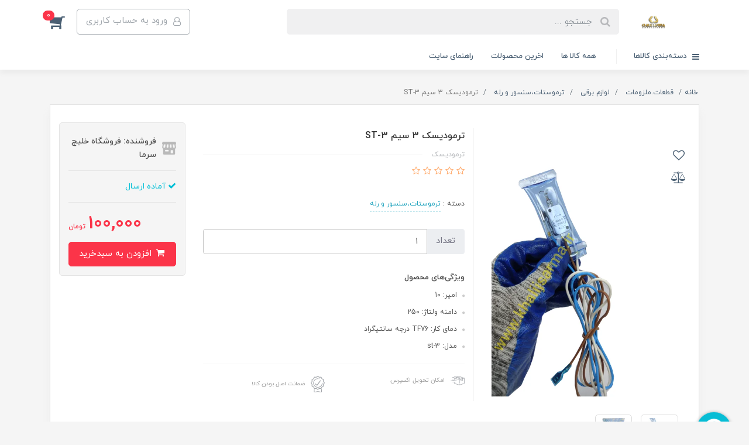

--- FILE ---
content_type: text/html; charset=utf-8
request_url: https://khalijsarma.ir/%D8%AA%D8%B1%D9%85%D9%88%D8%AF%DB%8C%D8%B3%DA%A9
body_size: 33504
content:
<!DOCTYPE html>
<html dir="rtl" lang="fa" ng-app="siteBuilder.public">
	<head>
		<meta charset="UTF-8">
		<meta http-equiv="X-UA-Compatible" content="IE=edge">
		<title>فروشگاه خلیج سرما | ترمودیسک 3 سیم ST-3</title>
		<meta name="keywords" content="">
		<meta name="description" content="ترمودیسک سه سیم دارای &quot;دامنه‌ی ولتاژ 250 ولت&quot;، &quot;دمای کار دستگاه TF76 درجه سانتیگراد&quot; و &quot;جریان 10 آمپر&quot; است. دمای عملکرد ترمودیسک ها متفاوت میباشد و از ۵ درجه سانتیگراد تا ۱۵ درجه سانتی گراد برای قطع کردن برق هیتر المنت نفراست عمل میکنند و برای برقراری برق هیتر المنت حرارتی از -۵ تا -۱۲ درجه سانتی گراد عمل میکنند">
		<meta property="og:title" content="ترمودیسک 3 سیم ST-3">
		<meta property="og:description" content="ترمودیسک سه سیم دارای &quot;دامنه‌ی ولتاژ 250 ولت&quot;، &quot;دمای کار دستگاه TF76 درجه سانتیگراد&quot; و &quot;جریان 10 آمپر&quot; است. دمای عملکرد ترمودیسک ها متفاوت میباشد و از ۵ درجه سانتیگراد تا ۱۵ درجه سانتی گراد برای قطع کردن برق هیتر المنت نفراست عمل میکنند و برای برقراری برق هیتر المنت حرارتی از -۵ تا -۱۲ درجه سانتی گراد عمل میکنند">
		<meta property="og:url" content="https://khalijsarma.ir/%D8%AA%D8%B1%D9%85%D9%88%D8%AF%DB%8C%D8%B3%DA%A9">
		<meta property="og:site_name" content="فروشگاه خلیج سرما">
		<meta property="og:image" content='/uploads/products/a2afec.jpg?m=crop&w=200&h=200&q=veryhigh'>
		<meta name="twitter:url" content="https://khalijsarma.ir/%D8%AA%D8%B1%D9%85%D9%88%D8%AF%DB%8C%D8%B3%DA%A9">
		<meta name="twitter:title" content="فروشگاه خلیج سرما | ترمودیسک 3 سیم ST-3">
		<meta name="twitter:description" content="ترمودیسک سه سیم دارای &quot;دامنه‌ی ولتاژ 250 ولت&quot;، &quot;دمای کار دستگاه TF76 درجه سانتیگراد&quot; و &quot;جریان 10 آمپر&quot; است. دمای عملکرد ترمودیسک ها متفاوت میباشد و از ۵ درجه سانتیگراد تا ۱۵ درجه سانتی گراد برای قطع کردن برق هیتر المنت نفراست عمل میکنند و برای برقراری برق هیتر المنت حرارتی از -۵ تا -۱۲ درجه سانتی گراد عمل میکنند">
		<meta name="viewport" content="width=device-width, initial-scale=1, shrink-to-fit=no">
		<link rel="stylesheet" href="/site/resources/fonts/css?family=persian&family=fontawesome">
		<link rel="stylesheet" href="/themes/custom-c155/css/bootstrap.css">
		<link rel="stylesheet" href="/themes/custom-c155/css/bootstrap.rtl.css">
		<link rel="stylesheet" href="/themes/custom-c155/css/magnific.popup.css">
		<link rel="stylesheet" href="/themes/custom-c155/css/owl.carousel.css">
		<link rel="stylesheet" href="/themes/custom-c155/css/cedarmaps.css">
		<link rel="stylesheet" href="/themes/custom-c155/css/app.css">
		<link rel="canonical" href="https://khalijsarma.ir/%D8%AA%D8%B1%D9%85%D9%88%D8%AF%DB%8C%D8%B3%DA%A9">
		<meta name="google-site-verification" content="h-37gNlfutWewYEvy3YjeqoFQ5kUiBF-tjmv9O9X0Eg" /><meta name="msvalidate.01" content="0A3C9ACB1E4CEA1E26DACECBFF12666C" />
	<script> !function (t, e, n) { t.yektanetAnalyticsObject = n, t[n] = t[n] || function () { t[n].q.push(arguments) }, t[n].q = t[n].q || []; var a = new Date, r = a.getFullYear().toString() + "0" + a.getMonth() + "0" + a.getDate() + "0" + a.getHours(), c = e.getElementsByTagName("script")[0], s = e.createElement("script"); s.id = "ua-script-cpBPOOLi"; s.dataset.analyticsobject = n; s.async = 1; s.type = "text/javascript"; s.src = "https://cdn.yektanet.com/rg_woebegone/scripts_v3/cpBPOOLi/rg.complete.js?v=" + r, c.parentNode.insertBefore(s, c) }(window, document, "yektanet"); </script><script type="text/javascript">yektanet && yektanet('product', 'detail', { title: 'ترمودیسک 3 سیم ST-3', sku: '156844438', price: 100000, image: 'https://khalijsarma.ir/uploads/products/a2afec.jpg', isAvailable: true });</script><meta name="generator" content="Portal Site Builder">
</head>
	<body ng-class="{'no-scroll':no_scroll}">

		<!-- loading -->
		<div class="loading"></div>
		<!-- Modal -->
		
		<!-- Modal -->
		
			<!-- header -->
			<header class="header">
				<!-- header desktop -->
				<div class="d-none d-lg-block">
					<div class="header-desktop">
	<div class="container">
		<div class="header-top py-10 py-lg-15">
			<div class="row align-items-center">
				<div class="col-9 col-md-8">
					<div class="d-flex align-items-center">
						
						<a class="d-block" href="/">
							<img src="/uploads/logo/8dda62.jpg?m=thumb&w=150&h=48&q=veryhigh" alt="فروشگاه خلیج سرما" class="header-logo img-fluid">
						</a>
						<div class="header-search mx-lg-25">
							<form action="/site/search" class="header-search-form" dynamic-search="" auto-show="">
								<input type="text" name="q" class="form-control header-search-input" maxlength="100" autocomplete="off" ng-model="query" ng-focus="searchFocused=true" ng-blur="searchFocused=false" ng-class="{'active': searchFocused||searchMouseover}" placeholder="جستجو ...">
								<button class="btn btn-primary header-search-submit d-none">
									<i class="fa fa-search"></i>
								</button>
								<div class="quicksearch-items bg-white shadow-lg rounded" ng-show="searchFocused||searchMouseover" ng-mouseover="searchMouseover=true" ng-mouseleave="searchMouseover=false">
									<div class="quicksearch-items-title">نتایج جستجو:</div>
									<div class="quicksearch-item" ng-repeat="item in items">
										<div class="quicksearch-item-image" ng-show="item.image">
											<a ng-href="{{item.url}}" class="quicksearch-item-image-link">
												<img ng-src="{{item.image}}?m=crop&w=100&h=100&q=high" class="quicksearch-item-image-element">
											</a>
										</div>
										<h4 class="quicksearch-item-title">
											<a ng-href="{{item.url}}" class="quicksearch-item-link">
												<span ng-bind="item.title"></span>
											</a>
										</h4>
									</div>
								</div>
							</form>
						</div>
					</div>
				</div>
				<div class="col-3 col-md-4">
					<div class="d-flex justify-content-end">
						<!-- user -->
						
							<a href="/site/signin" class="btn btn-outline-gray header-top-user-button">
								<i class="fa fa-user-o align-middle ml-half"></i>
								<span class="d-none d-lg-inline-block">ورود به حساب کاربری</span>
							</a>
						
						

						<!-- basket -->
						
							<div class="header-basket" cart="">
								<div class="dropdown">
									<a href="#" class="header-basket-button dropdown-toggle" data-toggle="dropdown" id="basket-widget" role="button" aria-expanded="false" aria-haspopup="true">
										<i class="fa fa-shopping-cart align-middle"></i>
										<span class="badge badge-pill badge-primary" ng-bind="model.items.length || 0">0</span>
									</a>
									<div class="header-basket-items dropdown-menu" aria-labelledby="basket-widget">
										<form name="items" class="header-basket-item" ng-submit="items.$valid && update(item)" ng-repeat="item in model.items" novalidate="">
											<div class="header-basket-item-image">
												<a ng-href="{{item.product.url}}" class="header-basket-item-image-link" target="_blank">
													<img ng-src="{{item.product.image||'/site/resources/images/empty.jpg'}}?m=thumb&w=60&h=60&q=high" class="img-responsive header-basket-item-image-element">
												</a>
											</div>
											<div class="header-basket-item-details">
												<h5 class="header-basket-item-title">
													<a ng-href="{{item.product.url}}" class="header-basket-item-link" target="_blank">
														{{item.title}} <span class="header-basket-item-subtitle" ng-show="item.subtitle">{{item.subtitle}}</span>
													</a>
												</h5>
												<h6 class="header-basket-item-price">
													{{item.total|number}} تومان
												</h6>
												<a href="javascript:;" class="badge badge-danger header-basket-item-remove" ng-click="removeItem(item)" click-confirm="آیا از حذف مطمئن هستید؟">
													<i class="fa fa-fw fa-times" ng-hide="item.progress"></i>
													<i class="fa fa-fw fa-refresh fa-spin" ng-show="item.progress"></i>
													حذف
												</a>
											</div>
										</form>
										<div class="header-basket-container" ng-if="model.items.length">
											<a href="/site/cart" class="btn btn-block btn-green header-basket-link">
												ثبت و نهایی کردن سفارش 
												<i class="fa fa-chevron-left mr-half align-middle"></i>
											</a>
										</div>
										<div class="header-basket-empty" ng-if="!model.items.length">
											سبد خرید شما خالی است.
										</div>
									</div>
								</div>
							</div>
						
					</div>
				</div>
			</div>
		</div>
	</div>
	<div class="header-menu">
		<div class="container">
			<div class="position-relative">
	<div class="navbar-mega-container d-inline-block">
		<a href="#" class="mega-menu-title">
			<i class="fa fa-bars align-middle ml-half"></i> 
			دسته‌بندی کالاها
		</a>
		
			<div class="navbar-mega-context shadow">
				<nav class="navbar-mega" role="navigation" navbar-menu="">
					<div id="navbar-108341161" class="">
						<ul class="navbar-nav" role="menu">
							
								<li class="nav-item position-static " data-subset="3">
									<a href="/store-74" class="nav-link" target="_self">
										ابزارالات
									</a>
									
										<div class="nav-subset nav-subset-0">
											<div class="nav-subset-list">
												
													<a href="/store-74/store-75" class='nav-subset-link  has-child' target="_self">
														برقی
													</a>
													
														
													<a href="/store-74/store-75/store-78" class='nav-subset-link  ' target="_self">
														ریکاوری گاز برودتی
													</a>
													
												
													<a href="/store-74/store-75/store-79" class='nav-subset-link  ' target="_self">
														پرچ کن/گشادکن
													</a>
													
												
													<a href="/store-74/store-75/store-80" class='nav-subset-link  ' target="_self">
														پمپ خلا(وکیوم)
													</a>
													
												
													<a href="/store-74/store-75/store-81" class='nav-subset-link  ' target="_self">
														جوش و برش
													</a>
													
												
													<a href="/store-74/store-75/store-82" class='nav-subset-link  ' target="_self">
														دریل/دریل پیچ گوشتی
													</a>
													
												
													<a href="/store-74/store-75/store-83" class='nav-subset-link  ' target="_self">
														کارواش و بخارشوی
													</a>
													
												
													
												
													<a href="/store-74/store-76" class='nav-subset-link  has-child' target="_self">
														دیجیتال
													</a>
													
														
													<a href="/store-74/store-76/store-84" class='nav-subset-link  ' target="_self">
														ترازو شارژ گاز
													</a>
													
												
													<a href="/store-74/store-76/store-85" class='nav-subset-link  ' target="_self">
														دماسنج و رطوبت سنج
													</a>
													
												
													<a href="/store-74/store-76/store-86" class='nav-subset-link  ' target="_self">
														سرعت و گشتاور سنج
													</a>
													
												
													<a href="/store-74/store-76/store-87" class='nav-subset-link  ' target="_self">
														منیفولد سرویس
													</a>
													
												
													<a href="/store-74/store-76/store-88" class='nav-subset-link  ' target="_self">
														مولتی متر
													</a>
													
												
													<a href="/store-74/store-76/store-89" class='nav-subset-link  ' target="_self">
														نشت یاب
													</a>
													
												
													
												
													<a href="/store-74/store-77" class='nav-subset-link  has-child' target="_self">
														غیر برقی
													</a>
													
														
													<a href="/store-74/store-77/store-90" class='nav-subset-link  ' target="_self">
														انواع آچار
													</a>
													
												
													<a href="/store-74/store-77/store-91" class='nav-subset-link  ' target="_self">
														پرچ کن/گشادکن
													</a>
													
												
													<a href="/store-74/store-77/store-92" class='nav-subset-link  ' target="_self">
														پلیسه گیر
													</a>
													
												
													<a href="/store-74/store-77/store-93" class='nav-subset-link  ' target="_self">
														خم کن
													</a>
													
												
													<a href="/store-74/store-77/store-94" class='nav-subset-link  ' target="_self">
														لحیم کاری و برشکاری
													</a>
													
												
													<a href="/store-74/store-77/store-95" class='nav-subset-link  ' target="_self">
														منیفولد سرویس
													</a>
													
												
													<a href="/store-74/store-77/store-96" class='nav-subset-link  ' target="_self">
														سوراخکاری
													</a>
													
												
													<a href="/store-74/store-77/store-97" class='nav-subset-link  ' target="_self">
														کوپلر
													</a>
													
												
													<a href="/store-74/store-77/store-98" class='nav-subset-link  ' target="_self">
														سایر
													</a>
													
												
													
												
											</div>
										</div>
									
								</li>
							
								<li class="nav-item position-static " data-subset="1">
									<a href="/store-179" class="nav-link" target="_self">
										کولر خودرو AC CAR
									</a>
									
										<div class="nav-subset nav-subset-1">
											<div class="nav-subset-list">
												
													<a href="/store-179/store-178" class='nav-subset-link  ' target="_self">
														ابزارالات کولر و یخچال
													</a>
													
												
											</div>
										</div>
									
								</li>
							
								<li class="nav-item position-static " data-subset="7">
									<a href="/store-118" class="nav-link" target="_self">
										قطعات.ملزومات
									</a>
									
										<div class="nav-subset nav-subset-2">
											<div class="nav-subset-list">
												
													<a href="/store-118/store-99" class='nav-subset-link  has-child' target="_self">
														شیرآلات و اتصالات
													</a>
													
														
													<a href="/store-118/store-99/store-100" class='nav-subset-link  has-child' target="_self">
														اتصالات
													</a>
													
														
													<a href="/store-118/store-99/store-100/store-101" class='nav-subset-link  ' target="_self">
														برنجی
													</a>
													
												
													<a href="/store-118/store-99/store-100/store-102" class='nav-subset-link  ' target="_self">
														لوله مسی
													</a>
													
												
													<a href="/store-118/store-99/store-100/store-103" class='nav-subset-link  ' target="_self">
														ولو جوشی
													</a>
													
												
													<a href="/store-118/store-99/store-100/store-104" class='nav-subset-link  ' target="_self">
														لرزشگیر
													</a>
													
												
													<a href="/store-118/store-99/store-100/store-105" class='nav-subset-link  ' target="_self">
														سایر
													</a>
													
												
													
												
													<a href="/store-118/store-99/store-106" class='nav-subset-link  has-child' target="_self">
														انواع شیرها
													</a>
													
														
													<a href="/store-118/store-99/store-106/store-107" class='nav-subset-link  ' target="_self">
														سایت گلس
													</a>
													
												
													<a href="/store-118/store-99/store-106/store-108" class='nav-subset-link  ' target="_self">
														شیر آبسردکن
													</a>
													
												
													<a href="/store-118/store-99/store-106/store-109" class='nav-subset-link  ' target="_self">
														شیر اطمینان
													</a>
													
												
													<a href="/store-118/store-99/store-106/store-110" class='nav-subset-link  ' target="_self">
														شیر اکسپوز
													</a>
													
												
													<a href="/store-118/store-99/store-106/store-111" class='nav-subset-link  ' target="_self">
														شیر برقی
													</a>
													
												
													<a href="/store-118/store-99/store-106/store-112" class='nav-subset-link  ' target="_self">
														شیر دستی
													</a>
													
												
													<a href="/store-118/store-99/store-106/store-113" class='nav-subset-link  ' target="_self">
														شیر ریسیور
													</a>
													
												
													<a href="/store-118/store-99/store-106/store-114" class='nav-subset-link  ' target="_self">
														شیر سرویس
													</a>
													
												
													<a href="/store-118/store-99/store-106/store-115" class='nav-subset-link  ' target="_self">
														شیر یکطرفه
													</a>
													
												
													
												
													<a href="/store-118/store-99/store-116" class='nav-subset-link  has-child' target="_self">
														شیلنگ ها
													</a>
													
														
													<a href="/store-118/store-99/store-116/store-117" class='nav-subset-link  ' target="_self">
														شیلنگ درین
													</a>
													
												
													
												
													
												
													<a href="/store-118/store-119" class='nav-subset-link  has-child' target="_self">
														لوله،عایق و پایه
													</a>
													
														
													<a href="/store-118/store-119/store-120" class='nav-subset-link  ' target="_self">
														بست
													</a>
													
												
													<a href="/store-118/store-119/store-121" class='nav-subset-link  ' target="_self">
														پایه ها
													</a>
													
												
													<a href="/store-118/store-119/store-122" class='nav-subset-link  ' target="_self">
														چسب و پرایمر
													</a>
													
												
													<a href="/store-118/store-119/store-123" class='nav-subset-link  ' target="_self">
														سایر
													</a>
													
												
													<a href="/store-118/store-119/store-124" class='nav-subset-link  ' target="_self">
														عایق
													</a>
													
												
													<a href="/store-118/store-119/store-125" class='nav-subset-link  ' target="_self">
														لوله
													</a>
													
												
													
												
													<a href="/store-118/store-126" class='nav-subset-link  has-child' target="_self">
														فیلترها
													</a>
													
														
													<a href="/store-118/store-126/store-127" class='nav-subset-link  ' target="_self">
														فیلتر تصفیه آب
													</a>
													
												
													<a href="/store-118/store-126/store-128" class='nav-subset-link  ' target="_self">
														فیلتر درایر
													</a>
													
												
													<a href="/store-118/store-126/store-129" class='nav-subset-link  ' target="_self">
														سایر
													</a>
													
												
													
												
													<a href="/store-118/store-130" class='nav-subset-link  has-child' target="_self">
														لوازم برقی
													</a>
													
														
													<a href="/store-118/store-130/store-131" class='nav-subset-link  ' target="_self">
														ترموستات،سنسور و رله
													</a>
													
												
													<a href="/store-118/store-130/store-132" class='nav-subset-link  ' target="_self">
														ترمینال
													</a>
													
												
													<a href="/store-118/store-130/store-133" class='nav-subset-link  ' target="_self">
														دوشاخه و پریز
													</a>
													
												
													<a href="/store-118/store-130/store-134" class='nav-subset-link  ' target="_self">
														برد و کنترل
													</a>
													
												
													<a href="/store-118/store-130/store-135" class='nav-subset-link  ' target="_self">
														پمپ درین
													</a>
													
												
													<a href="/store-118/store-130/store-136" class='nav-subset-link  ' target="_self">
														خازن،کنتاکتور،تایمر و کلید
													</a>
													
												
													<a href="/store-118/store-130/store-140" class='nav-subset-link  has-child' target="_self">
														گاز و کمپرسور
													</a>
													
														
													<a href="/store-118/store-130/store-140/store-141" class='nav-subset-link  has-child' target="_self">
														کمپرسور
													</a>
													
														
													<a href="/store-118/store-130/store-140/store-141/store-144" class='nav-subset-link  ' target="_self">
														کمپرسور یخچال
													</a>
													
												
													<a href="/store-118/store-130/store-140/store-141/store-142" class='nav-subset-link  ' target="_self">
														کولر پنجره ای
													</a>
													
												
													<a href="/store-118/store-130/store-140/store-141/store-143" class='nav-subset-link  ' target="_self">
														کولر خودرو
													</a>
													
												
													<a href="/store-118/store-130/store-140/store-141/store-145" class='nav-subset-link  ' target="_self">
														لوازم و متعلقات کمپرسور
													</a>
													
												
													
												
													<a href="/store-118/store-130/store-140/store-146" class='nav-subset-link  has-child' target="_self">
														موتور و پروانه فن
													</a>
													
														
													<a href="/store-118/store-130/store-140/store-146/store-147" class='nav-subset-link  ' target="_self">
														الکتروموتور
													</a>
													
												
													<a href="/store-118/store-130/store-140/store-146/store-148" class='nav-subset-link  ' target="_self">
														بلبرینگ
													</a>
													
												
													<a href="/store-118/store-130/store-140/store-146/store-149" class='nav-subset-link  ' target="_self">
														بلوور
													</a>
													
												
													<a href="/store-118/store-130/store-140/store-146/store-150" class='nav-subset-link  ' target="_self">
														پروانه فن
													</a>
													
												
													<a href="/store-118/store-130/store-140/store-146/store-151" class='nav-subset-link  ' target="_self">
														فن
													</a>
													
												
													<a href="/store-118/store-130/store-140/store-146/store-152" class='nav-subset-link  ' target="_self">
														موتور فن
													</a>
													
												
													
												
													<a href="/store-118/store-130/store-140/store-153" class='nav-subset-link  has-child' target="_self">
														گاز و روغن
													</a>
													
														
													<a href="/store-118/store-130/store-140/store-153/store-154" class='nav-subset-link  ' target="_self">
														روغن
													</a>
													
												
													<a href="/store-118/store-130/store-140/store-153/store-155" class='nav-subset-link  ' target="_self">
														گاز برودتی
													</a>
													
												
													<a href="/store-118/store-130/store-140/store-153/store-156" class='nav-subset-link  ' target="_self">
														گاز جوشکاری
													</a>
													
												
													<a href="/store-118/store-130/store-140/store-153/store-157" class='nav-subset-link  ' target="_self">
														نشت گیر
													</a>
													
												
													
												
													
												
													<a href="/store-118/store-130/store-137" class='nav-subset-link  ' target="_self">
														سایر
													</a>
													
												
													<a href="/store-118/store-130/store-138" class='nav-subset-link  ' target="_self">
														انواع محافظ
													</a>
													
												
													
												
													<a href="/store-118/store-139" class='nav-subset-link  ' target="_self">
														سایر
													</a>
													
												
													<a href="/store-118/store-169" class='nav-subset-link  has-child' target="_self">
														سایر لوازم یخچال فلیزر
													</a>
													
														
													<a href="/store-118/store-169/store-173" class='nav-subset-link  ' target="_self">
														درب های یخچال فلیزر
													</a>
													
												
													
												
													<a href="/store-118/store-170" class='nav-subset-link  has-child' target="_self">
														مبدل های حرارتی
													</a>
													
														
													<a href="/store-118/store-170/store-171" class='nav-subset-link  ' target="_self">
														اواپراتور
													</a>
													
												
													<a href="/store-118/store-170/store-172" class='nav-subset-link  ' target="_self">
														کندانسور
													</a>
													
												
													
												
											</div>
										</div>
									
								</li>
							
								<li class="nav-item position-static " data-subset="2">
									<a href="/store-158" class="nav-link" target="_self">
										لوازم یدکی خانگی
									</a>
									
										<div class="nav-subset nav-subset-3">
											<div class="nav-subset-list">
												
													<a href="/store-158/store-159" class='nav-subset-link  has-child' target="_self">
														جاروبرقی
													</a>
													
														
													<a href="/store-158/store-159/store-160" class='nav-subset-link  ' target="_self">
														موتور جاروبرقی
													</a>
													
												
													<a href="/store-158/store-159/store-161" class='nav-subset-link  ' target="_self">
														جا پاکتی
													</a>
													
												
													<a href="/store-158/store-159/store-162" class='nav-subset-link  ' target="_self">
														پاکت جاروبرقی
													</a>
													
												
													<a href="/store-158/store-159/store-163" class='nav-subset-link  ' target="_self">
														کوبل بدنه جاروبرقی
													</a>
													
												
													<a href="/store-158/store-159/store-164" class='nav-subset-link  ' target="_self">
														لاستیک موتور جاروبرقی
													</a>
													
												
													<a href="/store-158/store-159/store-165" class='nav-subset-link  ' target="_self">
														خرطومی جاروبرقی
													</a>
													
												
													
												
													<a href="/store-158/store-166" class='nav-subset-link  ' target="_self">
														المنت
													</a>
													
												
											</div>
										</div>
									
								</li>
							
								<li class="nav-item position-static " data-subset="1">
									<a href="/store-168" class="nav-link" target="_self">
										اخرین محصولات
									</a>
									
										<div class="nav-subset nav-subset-4">
											<div class="nav-subset-list">
												
													<a href="/store-168/store-167" class='nav-subset-link  has-child' target="_self">
														همه کالاها
													</a>
													
														
													<a href="/store-168/store-167/store-174" class='nav-subset-link  ' target="_self">
														فروش عیدانه
													</a>
													
												
													<a href="/store-168/store-167/store-175" class='nav-subset-link  ' target="_self">
														فروش فوق العاده
													</a>
													
												
													<a href="/store-168/store-167/store-176" class='nav-subset-link  ' target="_self">
														فروش فوق العاده 2
													</a>
													
												
													<a href="/store-168/store-167/store-177" class='nav-subset-link  ' target="_self">
														شب یلدای منی
													</a>
													
												
													
												
											</div>
										</div>
									
								</li>
							
								<li class="nav-item position-static " data-subset="17">
									<a href="/%D8%A7%D9%85%D9%88%D8%B2%D8%B4" class="nav-link" target="_self">
										بانک اطلاعت رایگان قطعه فروشان و تعمیرکاران
									</a>
									
										<div class="nav-subset nav-subset-5">
											<div class="nav-subset-list">
												
													<a href="/%D8%A7%D9%85%D9%88%D8%B2%D8%B4/%D9%82%D8%AF%D8%B1%D8%AA-%DA%A9%D9%85%D9%BE%D8%B1%D8%B3%D9%88%D8%B1" class='nav-subset-link  has-child' target="_self">
														اطلاعت فنی کمپرسور ها
													</a>
													
														
													<a href="/%D8%A7%D9%85%D9%88%D8%B2%D8%B4/%D9%82%D8%AF%D8%B1%D8%AA-%DA%A9%D9%85%D9%BE%D8%B1%D8%B3%D9%88%D8%B1/blog-6" class='nav-subset-link  ' target="_self">
														کمپرسور تکامسه
													</a>
													
												
													<a href="/%D8%A7%D9%85%D9%88%D8%B2%D8%B4/%D9%82%D8%AF%D8%B1%D8%AA-%DA%A9%D9%85%D9%BE%D8%B1%D8%B3%D9%88%D8%B1/blog-7" class='nav-subset-link  ' target="_self">
														کمپرسور ال جی
													</a>
													
												
													<a href="/%D8%A7%D9%85%D9%88%D8%B2%D8%B4/%D9%82%D8%AF%D8%B1%D8%AA-%DA%A9%D9%85%D9%BE%D8%B1%D8%B3%D9%88%D8%B1/blog-8" class='nav-subset-link  ' target="_self">
														کمپرسور دانفوس
													</a>
													
												
													<a href="/%D8%A7%D9%85%D9%88%D8%B2%D8%B4/%D9%82%D8%AF%D8%B1%D8%AA-%DA%A9%D9%85%D9%BE%D8%B1%D8%B3%D9%88%D8%B1/blog-9" class='nav-subset-link  ' target="_self">
														کمپرسور سکاپ
													</a>
													
												
													<a href="/%D8%A7%D9%85%D9%88%D8%B2%D8%B4/%D9%82%D8%AF%D8%B1%D8%AA-%DA%A9%D9%85%D9%BE%D8%B1%D8%B3%D9%88%D8%B1/blog-26" class='nav-subset-link  ' target="_self">
														کمپرسورهای دانپر
													</a>
													
												
													<a href="/%D8%A7%D9%85%D9%88%D8%B2%D8%B4/%D9%82%D8%AF%D8%B1%D8%AA-%DA%A9%D9%85%D9%BE%D8%B1%D8%B3%D9%88%D8%B1/blog-31" class='nav-subset-link  ' target="_self">
														کمپرسور های تک
													</a>
													
												
													<a href="/%D8%A7%D9%85%D9%88%D8%B2%D8%B4/%D9%82%D8%AF%D8%B1%D8%AA-%DA%A9%D9%85%D9%BE%D8%B1%D8%B3%D9%88%D8%B1/blog-32" class='nav-subset-link  ' target="_self">
														کمپرسورهای روتاری
													</a>
													
												
													<a href="/%D8%A7%D9%85%D9%88%D8%B2%D8%B4/%D9%82%D8%AF%D8%B1%D8%AA-%DA%A9%D9%85%D9%BE%D8%B1%D8%B3%D9%88%D8%B1/blog-33" class='nav-subset-link  ' target="_self">
														عیوب کمپرسور
													</a>
													
												
													<a href="/%D8%A7%D9%85%D9%88%D8%B2%D8%B4/%D9%82%D8%AF%D8%B1%D8%AA-%DA%A9%D9%85%D9%BE%D8%B1%D8%B3%D9%88%D8%B1/blog-39" class='nav-subset-link  ' target="_self">
														کمپرسور پیستونی بریستول
													</a>
													
												
													<a href="/%D8%A7%D9%85%D9%88%D8%B2%D8%B4/%D9%82%D8%AF%D8%B1%D8%AA-%DA%A9%D9%85%D9%BE%D8%B1%D8%B3%D9%88%D8%B1/blog-42" class='nav-subset-link  ' target="_self">
														کمپرسور پاناسونیک
													</a>
													
												
													<a href="/%D8%A7%D9%85%D9%88%D8%B2%D8%B4/%D9%82%D8%AF%D8%B1%D8%AA-%DA%A9%D9%85%D9%BE%D8%B1%D8%B3%D9%88%D8%B1/blog-46" class='nav-subset-link  ' target="_self">
														کمپرسورهای کوپلند
													</a>
													
												
													<a href="/%D8%A7%D9%85%D9%88%D8%B2%D8%B4/%D9%82%D8%AF%D8%B1%D8%AA-%DA%A9%D9%85%D9%BE%D8%B1%D8%B3%D9%88%D8%B1/blog-47" class='nav-subset-link  ' target="_self">
														کمپرسورهای روتوری توشیبا
													</a>
													
												
													<a href="/%D8%A7%D9%85%D9%88%D8%B2%D8%B4/%D9%82%D8%AF%D8%B1%D8%AA-%DA%A9%D9%85%D9%BE%D8%B1%D8%B3%D9%88%D8%B1/blog-56" class='nav-subset-link  ' target="_self">
														ارور کولرگازی اسپیلت وست پوینت
													</a>
													
												
													
												
													<a href="/%D8%A7%D9%85%D9%88%D8%B2%D8%B4/%DA%AF%D8%A7%D8%B1" class='nav-subset-link  ' target="_self">
														تشخیص گاز کمپرسور ها
													</a>
													
												
													<a href="/%D8%A7%D9%85%D9%88%D8%B2%D8%B4/%DA%A9%D8%A7%D8%AA%D8%A7%D9%84%D9%88%DA%AF" class='nav-subset-link  ' target="_self">
														کاتالوگ کمپرسور
													</a>
													
												
													<a href="/%D8%A7%D9%85%D9%88%D8%B2%D8%B4/blog-10" class='nav-subset-link  has-child' target="_self">
														کولرگازی
													</a>
													
														
													<a href="/%D8%A7%D9%85%D9%88%D8%B2%D8%B4/blog-10/blog-11" class='nav-subset-link  has-child' target="_self">
														تعمیرات کولر گازی های معمولی
													</a>
													
														
													<a href="/%D8%A7%D9%85%D9%88%D8%B2%D8%B4/blog-10/blog-11/blog-18" class='nav-subset-link  ' target="_self">
														کولر گازی دوزمانه
													</a>
													
												
													<a href="/%D8%A7%D9%85%D9%88%D8%B2%D8%B4/blog-10/blog-11/blog-43" class='nav-subset-link  ' target="_self">
														لوله مویی
													</a>
													
												
													<a href="/%D8%A7%D9%85%D9%88%D8%B2%D8%B4/blog-10/blog-11/blog-44" class='nav-subset-link  ' target="_self">
														کمبود گازمبرد در کولر گازی
													</a>
													
												
													
												
													<a href="/%D8%A7%D9%85%D9%88%D8%B2%D8%B4/blog-10/blog-12" class='nav-subset-link  ' target="_self">
														تعمیرات کولر گازی اینورتر
													</a>
													
												
													<a href="/%D8%A7%D9%85%D9%88%D8%B2%D8%B4/blog-10/blog-24" class='nav-subset-link  ' target="_self">
														کولر گازی های ایستاده
													</a>
													
												
													
												
													<a href="/%D8%A7%D9%85%D9%88%D8%B2%D8%B4/blog-13" class='nav-subset-link  has-child' target="_self">
														لباسشویی
													</a>
													
														
													<a href="/%D8%A7%D9%85%D9%88%D8%B2%D8%B4/blog-13/blog-23" class='nav-subset-link  has-child' target="_self">
														تعمیرات لباسشوی
													</a>
													
														
													<a href="/%D8%A7%D9%85%D9%88%D8%B2%D8%B4/blog-13/blog-23/blog-53" class='nav-subset-link  ' target="_self">
														تعمیرات لباسشویی سامسونگ
													</a>
													
												
													<a href="/%D8%A7%D9%85%D9%88%D8%B2%D8%B4/blog-13/blog-23/blog-54" class='nav-subset-link  ' target="_self">
														اموزش انواع لباسشویی ال جی
													</a>
													
												
													<a href="/%D8%A7%D9%85%D9%88%D8%B2%D8%B4/blog-13/blog-23/blog-55" class='nav-subset-link  ' target="_self">
														دیاگرام مدار سیمکشی لباسشویی اتومات درب از بالا تو...
													</a>
													
												
													
												
													
												
													<a href="/%D8%A7%D9%85%D9%88%D8%B2%D8%B4/blog-14" class='nav-subset-link  has-child' target="_self">
														تخلیه گاز کمپرسور ها
													</a>
													
														
													<a href="/%D8%A7%D9%85%D9%88%D8%B2%D8%B4/blog-14/blog-16" class='nav-subset-link  ' target="_self">
														آموزش تخلیه گاز کمپرسور ها
													</a>
													
												
													<a href="/%D8%A7%D9%85%D9%88%D8%B2%D8%B4/blog-14/blog-36" class='nav-subset-link  ' target="_self">
														جمع کردن گاز کولر گازی
													</a>
													
												
													
												
													<a href="/%D8%A7%D9%85%D9%88%D8%B2%D8%B4/blog-19" class='nav-subset-link  has-child' target="_self">
														انواع قطعات یدکی یخچال
													</a>
													
														
													<a href="/%D8%A7%D9%85%D9%88%D8%B2%D8%B4/blog-19/blog-28" class='nav-subset-link  ' target="_self">
														تعمیرات و مشکلات یخچال فریزر
													</a>
													
												
													<a href="/%D8%A7%D9%85%D9%88%D8%B2%D8%B4/blog-19/blog-45" class='nav-subset-link  ' target="_self">
														برد یخچال و فریزر
													</a>
													
												
													
												
													<a href="/%D8%A7%D9%85%D9%88%D8%B2%D8%B4/blog-20" class='nav-subset-link  has-child' target="_self">
														تعمیرات کولر گازی
													</a>
													
														
													<a href="/%D8%A7%D9%85%D9%88%D8%B2%D8%B4/blog-20/blog-25" class='nav-subset-link  ' target="_self">
														فن کندانسور کولر گازی
													</a>
													
												
													
												
													<a href="/%D8%A7%D9%85%D9%88%D8%B2%D8%B4/blog-22" class='nav-subset-link  ' target="_self">
														وکیوم
													</a>
													
												
													<a href="/%D8%A7%D9%85%D9%88%D8%B2%D8%B4/blog-29" class='nav-subset-link  has-child' target="_self">
														کنتاکتورها
													</a>
													
														
													<a href="/%D8%A7%D9%85%D9%88%D8%B2%D8%B4/blog-29/blog-30" class='nav-subset-link  ' target="_self">
														انواع کنتاکتورها
													</a>
													
												
													
												
													<a href="/%D8%A7%D9%85%D9%88%D8%B2%D8%B4/blog-34" class='nav-subset-link  has-child' target="_self">
														ترمودیسک و نحوه عملکرد آن
													</a>
													
														
													<a href="/%D8%A7%D9%85%D9%88%D8%B2%D8%B4/blog-34/blog-35" class='nav-subset-link  ' target="_self">
														ترمودیسک دو سیم
													</a>
													
												
													
												
													<a href="/%D8%A7%D9%85%D9%88%D8%B2%D8%B4/blog-37" class='nav-subset-link  has-child' target="_self">
														سیکل
													</a>
													
														
													<a href="/%D8%A7%D9%85%D9%88%D8%B2%D8%B4/blog-37/blog-38" class='nav-subset-link  ' target="_self">
														سیکل تبرید
													</a>
													
												
													
												
													<a href="/%D8%A7%D9%85%D9%88%D8%B2%D8%B4/blog-40" class='nav-subset-link  has-child' target="_self">
														فیلتر
													</a>
													
														
													<a href="/%D8%A7%D9%85%D9%88%D8%B2%D8%B4/blog-40/blog-41" class='nav-subset-link  ' target="_self">
														فیلتر درایر
													</a>
													
												
													
												
													<a href="/%D8%A7%D9%85%D9%88%D8%B2%D8%B4/blog-48" class='nav-subset-link  has-child' target="_self">
														سیستم های VRF
													</a>
													
														
													<a href="/%D8%A7%D9%85%D9%88%D8%B2%D8%B4/blog-48/blog-49" class='nav-subset-link  ' target="_self">
														آشنایی با سیستم های VRF
													</a>
													
												
													
												
													<a href="/%D8%A7%D9%85%D9%88%D8%B2%D8%B4/blog-50" class='nav-subset-link  has-child' target="_self">
														کولر خودرو
													</a>
													
														
													<a href="/%D8%A7%D9%85%D9%88%D8%B2%D8%B4/blog-50/blog-51" class='nav-subset-link  ' target="_self">
														کولر خودرو و شرح عملکرد آنها
													</a>
													
												
													
												
													<a href="/%D8%A7%D9%85%D9%88%D8%B2%D8%B4/blog-52" class='nav-subset-link  ' target="_self">
														تعاریف سوپرهیت و سابکولینگ
													</a>
													
												
													<a href="https://khalijsarma.ir/store-140/store-141/store-144" class='nav-subset-link  has-child' target="_blank">
														کولر گازی
													</a>
													
														
													<a href="/%D8%A7%D9%85%D9%88%D8%B2%D8%B4/link-2/blog-17" class='nav-subset-link  ' target="_self">
														تست خازن
													</a>
													
												
													
												
											</div>
										</div>
									
								</li>
							
								<li class="nav-item position-static " data-subset="0">
									<a href="/text-6" class="nav-link" target="_self">
										رهگیری محصولات پستی
									</a>
									
								</li>
							
						</ul>
					</div>
				</nav>
			</div>
		
	</div>
	
		<nav class="navbar navbar-expand-lg d-inline-block p-0" role="navigation">
			<div class="container" navbar-menu="">
				<button type="button" class="navbar-toggler" data-toggle="collapse" data-target="#navbar-108341188" aria-expanded="false" aria-controls="navbar">
					<span class="navbar-toggler-icon"></span>
				</button>
				<a class="navbar-brand d-lg-none float-left" href="javascript:;">
					منوی وب‌سایت 2
				</a>
				<div id="navbar-108341188" class="navbar-collapse collapse">
					<ul class="navbar-nav" role="menu">
						
							<li class="nav-item " data-subset="0">
								<a href="https://khalijsarma.ir/store-167" class="nav-link" target="_self">
									همه کالا ها
								</a>
								
							</li>
						
							<li class="nav-item " data-subset="0">
								<a href="https://khalijsarma.ir/store-168" class="nav-link" target="_self">
									اخرین محصولات
								</a>
								
							</li>
						
							<li class="nav-item " data-subset="0">
								<a href="https://khalijsarma.ir/blog-4" class="nav-link" target="_self">
									راهنمای سایت
								</a>
								
							</li>
						
						
					</ul>
				</div>
			</div>
		</nav>
	
</div>
		</div>
	</div>
</div>
				</div>
				<!-- header mobile -->
				<div class="d-block d-lg-none">
					<div class="header-mobile pt-half">
	<div class="container">
		<div class="row align-items-center">
			<div class="col-3">
				
    <nav class="navbar navbar-light p-0" role="navigation">
        <div class="">
            <div class="offcanvas" navbar-offcanvas="">
                <div class="offcanvas-overlay"></div>
                <button type="button" class="navbar-toggler offcanvas-navbar-toggler" navbar-offcanvas-toggle="">
                    <i class="fa fa-bars"></i>
                </button>
                <div id="offcanvas-108341161" class="offcanvas-sidebar">
                    <div class="offcanvas-header">
                        <a class="d-block text-center" href="/">
							<img src="/uploads/logo/8dda62.jpg?m=thumb&w=150&h=48&q=veryhigh" alt="فروشگاه خلیج سرما" class="header-logo img-fluid">
						</a>
                    </div>
                    <ul class="offcanvas-nav" role="menu">
                        
                            <li class="offcanvas-nav-item " data-subset="3">
                                <a href="/store-74" class="offcanvas-nav-link" target="_self">
                                    ابزارالات
                                </a>
                                
                                    <button type="button" class="offcanvas-nav-toggle">
                                        <i class="fa offcanvas-nav-toggle-icon"></i>
                                    </button>
                                    <ul class="offcanvas-nav-subset offcanvas-nav-subset-1" role="menu">
                                        
                            <li class="offcanvas-nav-item " data-subset="6">
                                <a href="/store-74/store-75" class="offcanvas-nav-link" target="_self">
                                    برقی
                                </a>
                                
                                    <button type="button" class="offcanvas-nav-toggle">
                                        <i class="fa offcanvas-nav-toggle-icon"></i>
                                    </button>
                                    <ul class="offcanvas-nav-subset offcanvas-nav-subset-2" role="menu">
                                        
                            <li class="offcanvas-nav-item " data-subset="0">
                                <a href="/store-74/store-75/store-78" class="offcanvas-nav-link" target="_self">
                                    ریکاوری گاز برودتی
                                </a>
                                
                            </li>
                        
                            <li class="offcanvas-nav-item " data-subset="0">
                                <a href="/store-74/store-75/store-79" class="offcanvas-nav-link" target="_self">
                                    پرچ کن/گشادکن
                                </a>
                                
                            </li>
                        
                            <li class="offcanvas-nav-item " data-subset="0">
                                <a href="/store-74/store-75/store-80" class="offcanvas-nav-link" target="_self">
                                    پمپ خلا(وکیوم)
                                </a>
                                
                            </li>
                        
                            <li class="offcanvas-nav-item " data-subset="0">
                                <a href="/store-74/store-75/store-81" class="offcanvas-nav-link" target="_self">
                                    جوش و برش
                                </a>
                                
                            </li>
                        
                            <li class="offcanvas-nav-item " data-subset="0">
                                <a href="/store-74/store-75/store-82" class="offcanvas-nav-link" target="_self">
                                    دریل/دریل پیچ گوشتی
                                </a>
                                
                            </li>
                        
                            <li class="offcanvas-nav-item " data-subset="0">
                                <a href="/store-74/store-75/store-83" class="offcanvas-nav-link" target="_self">
                                    کارواش و بخارشوی
                                </a>
                                
                            </li>
                        
                                    </ul>
                                
                            </li>
                        
                            <li class="offcanvas-nav-item " data-subset="6">
                                <a href="/store-74/store-76" class="offcanvas-nav-link" target="_self">
                                    دیجیتال
                                </a>
                                
                                    <button type="button" class="offcanvas-nav-toggle">
                                        <i class="fa offcanvas-nav-toggle-icon"></i>
                                    </button>
                                    <ul class="offcanvas-nav-subset offcanvas-nav-subset-2" role="menu">
                                        
                            <li class="offcanvas-nav-item " data-subset="0">
                                <a href="/store-74/store-76/store-84" class="offcanvas-nav-link" target="_self">
                                    ترازو شارژ گاز
                                </a>
                                
                            </li>
                        
                            <li class="offcanvas-nav-item " data-subset="0">
                                <a href="/store-74/store-76/store-85" class="offcanvas-nav-link" target="_self">
                                    دماسنج و رطوبت سنج
                                </a>
                                
                            </li>
                        
                            <li class="offcanvas-nav-item " data-subset="0">
                                <a href="/store-74/store-76/store-86" class="offcanvas-nav-link" target="_self">
                                    سرعت و گشتاور سنج
                                </a>
                                
                            </li>
                        
                            <li class="offcanvas-nav-item " data-subset="0">
                                <a href="/store-74/store-76/store-87" class="offcanvas-nav-link" target="_self">
                                    منیفولد سرویس
                                </a>
                                
                            </li>
                        
                            <li class="offcanvas-nav-item " data-subset="0">
                                <a href="/store-74/store-76/store-88" class="offcanvas-nav-link" target="_self">
                                    مولتی متر
                                </a>
                                
                            </li>
                        
                            <li class="offcanvas-nav-item " data-subset="0">
                                <a href="/store-74/store-76/store-89" class="offcanvas-nav-link" target="_self">
                                    نشت یاب
                                </a>
                                
                            </li>
                        
                                    </ul>
                                
                            </li>
                        
                            <li class="offcanvas-nav-item " data-subset="9">
                                <a href="/store-74/store-77" class="offcanvas-nav-link" target="_self">
                                    غیر برقی
                                </a>
                                
                                    <button type="button" class="offcanvas-nav-toggle">
                                        <i class="fa offcanvas-nav-toggle-icon"></i>
                                    </button>
                                    <ul class="offcanvas-nav-subset offcanvas-nav-subset-2" role="menu">
                                        
                            <li class="offcanvas-nav-item " data-subset="0">
                                <a href="/store-74/store-77/store-90" class="offcanvas-nav-link" target="_self">
                                    انواع آچار
                                </a>
                                
                            </li>
                        
                            <li class="offcanvas-nav-item " data-subset="0">
                                <a href="/store-74/store-77/store-91" class="offcanvas-nav-link" target="_self">
                                    پرچ کن/گشادکن
                                </a>
                                
                            </li>
                        
                            <li class="offcanvas-nav-item " data-subset="0">
                                <a href="/store-74/store-77/store-92" class="offcanvas-nav-link" target="_self">
                                    پلیسه گیر
                                </a>
                                
                            </li>
                        
                            <li class="offcanvas-nav-item " data-subset="0">
                                <a href="/store-74/store-77/store-93" class="offcanvas-nav-link" target="_self">
                                    خم کن
                                </a>
                                
                            </li>
                        
                            <li class="offcanvas-nav-item " data-subset="0">
                                <a href="/store-74/store-77/store-94" class="offcanvas-nav-link" target="_self">
                                    لحیم کاری و برشکاری
                                </a>
                                
                            </li>
                        
                            <li class="offcanvas-nav-item " data-subset="0">
                                <a href="/store-74/store-77/store-95" class="offcanvas-nav-link" target="_self">
                                    منیفولد سرویس
                                </a>
                                
                            </li>
                        
                            <li class="offcanvas-nav-item " data-subset="0">
                                <a href="/store-74/store-77/store-96" class="offcanvas-nav-link" target="_self">
                                    سوراخکاری
                                </a>
                                
                            </li>
                        
                            <li class="offcanvas-nav-item " data-subset="0">
                                <a href="/store-74/store-77/store-97" class="offcanvas-nav-link" target="_self">
                                    کوپلر
                                </a>
                                
                            </li>
                        
                            <li class="offcanvas-nav-item " data-subset="0">
                                <a href="/store-74/store-77/store-98" class="offcanvas-nav-link" target="_self">
                                    سایر
                                </a>
                                
                            </li>
                        
                                    </ul>
                                
                            </li>
                        
                                    </ul>
                                
                            </li>
                        
                            <li class="offcanvas-nav-item " data-subset="1">
                                <a href="/store-179" class="offcanvas-nav-link" target="_self">
                                    کولر خودرو AC CAR
                                </a>
                                
                                    <button type="button" class="offcanvas-nav-toggle">
                                        <i class="fa offcanvas-nav-toggle-icon"></i>
                                    </button>
                                    <ul class="offcanvas-nav-subset offcanvas-nav-subset-1" role="menu">
                                        
                            <li class="offcanvas-nav-item " data-subset="0">
                                <a href="/store-179/store-178" class="offcanvas-nav-link" target="_self">
                                    ابزارالات کولر و یخچال
                                </a>
                                
                            </li>
                        
                                    </ul>
                                
                            </li>
                        
                            <li class="offcanvas-nav-item " data-subset="7">
                                <a href="/store-118" class="offcanvas-nav-link" target="_self">
                                    قطعات.ملزومات
                                </a>
                                
                                    <button type="button" class="offcanvas-nav-toggle">
                                        <i class="fa offcanvas-nav-toggle-icon"></i>
                                    </button>
                                    <ul class="offcanvas-nav-subset offcanvas-nav-subset-1" role="menu">
                                        
                            <li class="offcanvas-nav-item " data-subset="3">
                                <a href="/store-118/store-99" class="offcanvas-nav-link" target="_self">
                                    شیرآلات و اتصالات
                                </a>
                                
                                    <button type="button" class="offcanvas-nav-toggle">
                                        <i class="fa offcanvas-nav-toggle-icon"></i>
                                    </button>
                                    <ul class="offcanvas-nav-subset offcanvas-nav-subset-2" role="menu">
                                        
                            <li class="offcanvas-nav-item " data-subset="5">
                                <a href="/store-118/store-99/store-100" class="offcanvas-nav-link" target="_self">
                                    اتصالات
                                </a>
                                
                                    <button type="button" class="offcanvas-nav-toggle">
                                        <i class="fa offcanvas-nav-toggle-icon"></i>
                                    </button>
                                    <ul class="offcanvas-nav-subset offcanvas-nav-subset-3" role="menu">
                                        
                            <li class="offcanvas-nav-item " data-subset="0">
                                <a href="/store-118/store-99/store-100/store-101" class="offcanvas-nav-link" target="_self">
                                    برنجی
                                </a>
                                
                            </li>
                        
                            <li class="offcanvas-nav-item " data-subset="0">
                                <a href="/store-118/store-99/store-100/store-102" class="offcanvas-nav-link" target="_self">
                                    لوله مسی
                                </a>
                                
                            </li>
                        
                            <li class="offcanvas-nav-item " data-subset="0">
                                <a href="/store-118/store-99/store-100/store-103" class="offcanvas-nav-link" target="_self">
                                    ولو جوشی
                                </a>
                                
                            </li>
                        
                            <li class="offcanvas-nav-item " data-subset="0">
                                <a href="/store-118/store-99/store-100/store-104" class="offcanvas-nav-link" target="_self">
                                    لرزشگیر
                                </a>
                                
                            </li>
                        
                            <li class="offcanvas-nav-item " data-subset="0">
                                <a href="/store-118/store-99/store-100/store-105" class="offcanvas-nav-link" target="_self">
                                    سایر
                                </a>
                                
                            </li>
                        
                                    </ul>
                                
                            </li>
                        
                            <li class="offcanvas-nav-item " data-subset="9">
                                <a href="/store-118/store-99/store-106" class="offcanvas-nav-link" target="_self">
                                    انواع شیرها
                                </a>
                                
                                    <button type="button" class="offcanvas-nav-toggle">
                                        <i class="fa offcanvas-nav-toggle-icon"></i>
                                    </button>
                                    <ul class="offcanvas-nav-subset offcanvas-nav-subset-3" role="menu">
                                        
                            <li class="offcanvas-nav-item " data-subset="0">
                                <a href="/store-118/store-99/store-106/store-107" class="offcanvas-nav-link" target="_self">
                                    سایت گلس
                                </a>
                                
                            </li>
                        
                            <li class="offcanvas-nav-item " data-subset="0">
                                <a href="/store-118/store-99/store-106/store-108" class="offcanvas-nav-link" target="_self">
                                    شیر آبسردکن
                                </a>
                                
                            </li>
                        
                            <li class="offcanvas-nav-item " data-subset="0">
                                <a href="/store-118/store-99/store-106/store-109" class="offcanvas-nav-link" target="_self">
                                    شیر اطمینان
                                </a>
                                
                            </li>
                        
                            <li class="offcanvas-nav-item " data-subset="0">
                                <a href="/store-118/store-99/store-106/store-110" class="offcanvas-nav-link" target="_self">
                                    شیر اکسپوز
                                </a>
                                
                            </li>
                        
                            <li class="offcanvas-nav-item " data-subset="0">
                                <a href="/store-118/store-99/store-106/store-111" class="offcanvas-nav-link" target="_self">
                                    شیر برقی
                                </a>
                                
                            </li>
                        
                            <li class="offcanvas-nav-item " data-subset="0">
                                <a href="/store-118/store-99/store-106/store-112" class="offcanvas-nav-link" target="_self">
                                    شیر دستی
                                </a>
                                
                            </li>
                        
                            <li class="offcanvas-nav-item " data-subset="0">
                                <a href="/store-118/store-99/store-106/store-113" class="offcanvas-nav-link" target="_self">
                                    شیر ریسیور
                                </a>
                                
                            </li>
                        
                            <li class="offcanvas-nav-item " data-subset="0">
                                <a href="/store-118/store-99/store-106/store-114" class="offcanvas-nav-link" target="_self">
                                    شیر سرویس
                                </a>
                                
                            </li>
                        
                            <li class="offcanvas-nav-item " data-subset="0">
                                <a href="/store-118/store-99/store-106/store-115" class="offcanvas-nav-link" target="_self">
                                    شیر یکطرفه
                                </a>
                                
                            </li>
                        
                                    </ul>
                                
                            </li>
                        
                            <li class="offcanvas-nav-item " data-subset="1">
                                <a href="/store-118/store-99/store-116" class="offcanvas-nav-link" target="_self">
                                    شیلنگ ها
                                </a>
                                
                                    <button type="button" class="offcanvas-nav-toggle">
                                        <i class="fa offcanvas-nav-toggle-icon"></i>
                                    </button>
                                    <ul class="offcanvas-nav-subset offcanvas-nav-subset-3" role="menu">
                                        
                            <li class="offcanvas-nav-item " data-subset="0">
                                <a href="/store-118/store-99/store-116/store-117" class="offcanvas-nav-link" target="_self">
                                    شیلنگ درین
                                </a>
                                
                            </li>
                        
                                    </ul>
                                
                            </li>
                        
                                    </ul>
                                
                            </li>
                        
                            <li class="offcanvas-nav-item " data-subset="6">
                                <a href="/store-118/store-119" class="offcanvas-nav-link" target="_self">
                                    لوله،عایق و پایه
                                </a>
                                
                                    <button type="button" class="offcanvas-nav-toggle">
                                        <i class="fa offcanvas-nav-toggle-icon"></i>
                                    </button>
                                    <ul class="offcanvas-nav-subset offcanvas-nav-subset-2" role="menu">
                                        
                            <li class="offcanvas-nav-item " data-subset="0">
                                <a href="/store-118/store-119/store-120" class="offcanvas-nav-link" target="_self">
                                    بست
                                </a>
                                
                            </li>
                        
                            <li class="offcanvas-nav-item " data-subset="0">
                                <a href="/store-118/store-119/store-121" class="offcanvas-nav-link" target="_self">
                                    پایه ها
                                </a>
                                
                            </li>
                        
                            <li class="offcanvas-nav-item " data-subset="0">
                                <a href="/store-118/store-119/store-122" class="offcanvas-nav-link" target="_self">
                                    چسب و پرایمر
                                </a>
                                
                            </li>
                        
                            <li class="offcanvas-nav-item " data-subset="0">
                                <a href="/store-118/store-119/store-123" class="offcanvas-nav-link" target="_self">
                                    سایر
                                </a>
                                
                            </li>
                        
                            <li class="offcanvas-nav-item " data-subset="0">
                                <a href="/store-118/store-119/store-124" class="offcanvas-nav-link" target="_self">
                                    عایق
                                </a>
                                
                            </li>
                        
                            <li class="offcanvas-nav-item " data-subset="0">
                                <a href="/store-118/store-119/store-125" class="offcanvas-nav-link" target="_self">
                                    لوله
                                </a>
                                
                            </li>
                        
                                    </ul>
                                
                            </li>
                        
                            <li class="offcanvas-nav-item " data-subset="3">
                                <a href="/store-118/store-126" class="offcanvas-nav-link" target="_self">
                                    فیلترها
                                </a>
                                
                                    <button type="button" class="offcanvas-nav-toggle">
                                        <i class="fa offcanvas-nav-toggle-icon"></i>
                                    </button>
                                    <ul class="offcanvas-nav-subset offcanvas-nav-subset-2" role="menu">
                                        
                            <li class="offcanvas-nav-item " data-subset="0">
                                <a href="/store-118/store-126/store-127" class="offcanvas-nav-link" target="_self">
                                    فیلتر تصفیه آب
                                </a>
                                
                            </li>
                        
                            <li class="offcanvas-nav-item " data-subset="0">
                                <a href="/store-118/store-126/store-128" class="offcanvas-nav-link" target="_self">
                                    فیلتر درایر
                                </a>
                                
                            </li>
                        
                            <li class="offcanvas-nav-item " data-subset="0">
                                <a href="/store-118/store-126/store-129" class="offcanvas-nav-link" target="_self">
                                    سایر
                                </a>
                                
                            </li>
                        
                                    </ul>
                                
                            </li>
                        
                            <li class="offcanvas-nav-item " data-subset="9">
                                <a href="/store-118/store-130" class="offcanvas-nav-link" target="_self">
                                    لوازم برقی
                                </a>
                                
                                    <button type="button" class="offcanvas-nav-toggle">
                                        <i class="fa offcanvas-nav-toggle-icon"></i>
                                    </button>
                                    <ul class="offcanvas-nav-subset offcanvas-nav-subset-2" role="menu">
                                        
                            <li class="offcanvas-nav-item " data-subset="0">
                                <a href="/store-118/store-130/store-131" class="offcanvas-nav-link" target="_self">
                                    ترموستات،سنسور و رله
                                </a>
                                
                            </li>
                        
                            <li class="offcanvas-nav-item " data-subset="0">
                                <a href="/store-118/store-130/store-132" class="offcanvas-nav-link" target="_self">
                                    ترمینال
                                </a>
                                
                            </li>
                        
                            <li class="offcanvas-nav-item " data-subset="0">
                                <a href="/store-118/store-130/store-133" class="offcanvas-nav-link" target="_self">
                                    دوشاخه و پریز
                                </a>
                                
                            </li>
                        
                            <li class="offcanvas-nav-item " data-subset="0">
                                <a href="/store-118/store-130/store-134" class="offcanvas-nav-link" target="_self">
                                    برد و کنترل
                                </a>
                                
                            </li>
                        
                            <li class="offcanvas-nav-item " data-subset="0">
                                <a href="/store-118/store-130/store-135" class="offcanvas-nav-link" target="_self">
                                    پمپ درین
                                </a>
                                
                            </li>
                        
                            <li class="offcanvas-nav-item " data-subset="0">
                                <a href="/store-118/store-130/store-136" class="offcanvas-nav-link" target="_self">
                                    خازن،کنتاکتور،تایمر و کلید
                                </a>
                                
                            </li>
                        
                            <li class="offcanvas-nav-item " data-subset="3">
                                <a href="/store-118/store-130/store-140" class="offcanvas-nav-link" target="_self">
                                    گاز و کمپرسور
                                </a>
                                
                                    <button type="button" class="offcanvas-nav-toggle">
                                        <i class="fa offcanvas-nav-toggle-icon"></i>
                                    </button>
                                    <ul class="offcanvas-nav-subset offcanvas-nav-subset-3" role="menu">
                                        
                            <li class="offcanvas-nav-item " data-subset="4">
                                <a href="/store-118/store-130/store-140/store-141" class="offcanvas-nav-link" target="_self">
                                    کمپرسور
                                </a>
                                
                                    <button type="button" class="offcanvas-nav-toggle">
                                        <i class="fa offcanvas-nav-toggle-icon"></i>
                                    </button>
                                    <ul class="offcanvas-nav-subset offcanvas-nav-subset-4" role="menu">
                                        
                                    </ul>
                                
                            </li>
                        
                            <li class="offcanvas-nav-item " data-subset="6">
                                <a href="/store-118/store-130/store-140/store-146" class="offcanvas-nav-link" target="_self">
                                    موتور و پروانه فن
                                </a>
                                
                                    <button type="button" class="offcanvas-nav-toggle">
                                        <i class="fa offcanvas-nav-toggle-icon"></i>
                                    </button>
                                    <ul class="offcanvas-nav-subset offcanvas-nav-subset-4" role="menu">
                                        
                                    </ul>
                                
                            </li>
                        
                            <li class="offcanvas-nav-item " data-subset="4">
                                <a href="/store-118/store-130/store-140/store-153" class="offcanvas-nav-link" target="_self">
                                    گاز و روغن
                                </a>
                                
                                    <button type="button" class="offcanvas-nav-toggle">
                                        <i class="fa offcanvas-nav-toggle-icon"></i>
                                    </button>
                                    <ul class="offcanvas-nav-subset offcanvas-nav-subset-4" role="menu">
                                        
                                    </ul>
                                
                            </li>
                        
                                    </ul>
                                
                            </li>
                        
                            <li class="offcanvas-nav-item " data-subset="0">
                                <a href="/store-118/store-130/store-137" class="offcanvas-nav-link" target="_self">
                                    سایر
                                </a>
                                
                            </li>
                        
                            <li class="offcanvas-nav-item " data-subset="0">
                                <a href="/store-118/store-130/store-138" class="offcanvas-nav-link" target="_self">
                                    انواع محافظ
                                </a>
                                
                            </li>
                        
                                    </ul>
                                
                            </li>
                        
                            <li class="offcanvas-nav-item " data-subset="0">
                                <a href="/store-118/store-139" class="offcanvas-nav-link" target="_self">
                                    سایر
                                </a>
                                
                            </li>
                        
                            <li class="offcanvas-nav-item " data-subset="1">
                                <a href="/store-118/store-169" class="offcanvas-nav-link" target="_self">
                                    سایر لوازم یخچال فلیزر
                                </a>
                                
                                    <button type="button" class="offcanvas-nav-toggle">
                                        <i class="fa offcanvas-nav-toggle-icon"></i>
                                    </button>
                                    <ul class="offcanvas-nav-subset offcanvas-nav-subset-2" role="menu">
                                        
                            <li class="offcanvas-nav-item " data-subset="0">
                                <a href="/store-118/store-169/store-173" class="offcanvas-nav-link" target="_self">
                                    درب های یخچال فلیزر
                                </a>
                                
                            </li>
                        
                                    </ul>
                                
                            </li>
                        
                            <li class="offcanvas-nav-item " data-subset="2">
                                <a href="/store-118/store-170" class="offcanvas-nav-link" target="_self">
                                    مبدل های حرارتی
                                </a>
                                
                                    <button type="button" class="offcanvas-nav-toggle">
                                        <i class="fa offcanvas-nav-toggle-icon"></i>
                                    </button>
                                    <ul class="offcanvas-nav-subset offcanvas-nav-subset-2" role="menu">
                                        
                            <li class="offcanvas-nav-item " data-subset="0">
                                <a href="/store-118/store-170/store-171" class="offcanvas-nav-link" target="_self">
                                    اواپراتور
                                </a>
                                
                            </li>
                        
                            <li class="offcanvas-nav-item " data-subset="0">
                                <a href="/store-118/store-170/store-172" class="offcanvas-nav-link" target="_self">
                                    کندانسور
                                </a>
                                
                            </li>
                        
                                    </ul>
                                
                            </li>
                        
                                    </ul>
                                
                            </li>
                        
                            <li class="offcanvas-nav-item " data-subset="2">
                                <a href="/store-158" class="offcanvas-nav-link" target="_self">
                                    لوازم یدکی خانگی
                                </a>
                                
                                    <button type="button" class="offcanvas-nav-toggle">
                                        <i class="fa offcanvas-nav-toggle-icon"></i>
                                    </button>
                                    <ul class="offcanvas-nav-subset offcanvas-nav-subset-1" role="menu">
                                        
                            <li class="offcanvas-nav-item " data-subset="6">
                                <a href="/store-158/store-159" class="offcanvas-nav-link" target="_self">
                                    جاروبرقی
                                </a>
                                
                                    <button type="button" class="offcanvas-nav-toggle">
                                        <i class="fa offcanvas-nav-toggle-icon"></i>
                                    </button>
                                    <ul class="offcanvas-nav-subset offcanvas-nav-subset-2" role="menu">
                                        
                            <li class="offcanvas-nav-item " data-subset="0">
                                <a href="/store-158/store-159/store-160" class="offcanvas-nav-link" target="_self">
                                    موتور جاروبرقی
                                </a>
                                
                            </li>
                        
                            <li class="offcanvas-nav-item " data-subset="0">
                                <a href="/store-158/store-159/store-161" class="offcanvas-nav-link" target="_self">
                                    جا پاکتی
                                </a>
                                
                            </li>
                        
                            <li class="offcanvas-nav-item " data-subset="0">
                                <a href="/store-158/store-159/store-162" class="offcanvas-nav-link" target="_self">
                                    پاکت جاروبرقی
                                </a>
                                
                            </li>
                        
                            <li class="offcanvas-nav-item " data-subset="0">
                                <a href="/store-158/store-159/store-163" class="offcanvas-nav-link" target="_self">
                                    کوبل بدنه جاروبرقی
                                </a>
                                
                            </li>
                        
                            <li class="offcanvas-nav-item " data-subset="0">
                                <a href="/store-158/store-159/store-164" class="offcanvas-nav-link" target="_self">
                                    لاستیک موتور جاروبرقی
                                </a>
                                
                            </li>
                        
                            <li class="offcanvas-nav-item " data-subset="0">
                                <a href="/store-158/store-159/store-165" class="offcanvas-nav-link" target="_self">
                                    خرطومی جاروبرقی
                                </a>
                                
                            </li>
                        
                                    </ul>
                                
                            </li>
                        
                            <li class="offcanvas-nav-item " data-subset="0">
                                <a href="/store-158/store-166" class="offcanvas-nav-link" target="_self">
                                    المنت
                                </a>
                                
                            </li>
                        
                                    </ul>
                                
                            </li>
                        
                            <li class="offcanvas-nav-item " data-subset="1">
                                <a href="/store-168" class="offcanvas-nav-link" target="_self">
                                    اخرین محصولات
                                </a>
                                
                                    <button type="button" class="offcanvas-nav-toggle">
                                        <i class="fa offcanvas-nav-toggle-icon"></i>
                                    </button>
                                    <ul class="offcanvas-nav-subset offcanvas-nav-subset-1" role="menu">
                                        
                            <li class="offcanvas-nav-item " data-subset="4">
                                <a href="/store-168/store-167" class="offcanvas-nav-link" target="_self">
                                    همه کالاها
                                </a>
                                
                                    <button type="button" class="offcanvas-nav-toggle">
                                        <i class="fa offcanvas-nav-toggle-icon"></i>
                                    </button>
                                    <ul class="offcanvas-nav-subset offcanvas-nav-subset-2" role="menu">
                                        
                            <li class="offcanvas-nav-item " data-subset="0">
                                <a href="/store-168/store-167/store-174" class="offcanvas-nav-link" target="_self">
                                    فروش عیدانه
                                </a>
                                
                            </li>
                        
                            <li class="offcanvas-nav-item " data-subset="0">
                                <a href="/store-168/store-167/store-175" class="offcanvas-nav-link" target="_self">
                                    فروش فوق العاده
                                </a>
                                
                            </li>
                        
                            <li class="offcanvas-nav-item " data-subset="0">
                                <a href="/store-168/store-167/store-176" class="offcanvas-nav-link" target="_self">
                                    فروش فوق العاده 2
                                </a>
                                
                            </li>
                        
                            <li class="offcanvas-nav-item " data-subset="0">
                                <a href="/store-168/store-167/store-177" class="offcanvas-nav-link" target="_self">
                                    شب یلدای منی
                                </a>
                                
                            </li>
                        
                                    </ul>
                                
                            </li>
                        
                                    </ul>
                                
                            </li>
                        
                            <li class="offcanvas-nav-item " data-subset="17">
                                <a href="/%D8%A7%D9%85%D9%88%D8%B2%D8%B4" class="offcanvas-nav-link" target="_self">
                                    بانک اطلاعت رایگان قطعه فروشان و تعمیرکاران
                                </a>
                                
                                    <button type="button" class="offcanvas-nav-toggle">
                                        <i class="fa offcanvas-nav-toggle-icon"></i>
                                    </button>
                                    <ul class="offcanvas-nav-subset offcanvas-nav-subset-1" role="menu">
                                        
                            <li class="offcanvas-nav-item " data-subset="13">
                                <a href="/%D8%A7%D9%85%D9%88%D8%B2%D8%B4/%D9%82%D8%AF%D8%B1%D8%AA-%DA%A9%D9%85%D9%BE%D8%B1%D8%B3%D9%88%D8%B1" class="offcanvas-nav-link" target="_self">
                                    اطلاعت فنی کمپرسور ها
                                </a>
                                
                                    <button type="button" class="offcanvas-nav-toggle">
                                        <i class="fa offcanvas-nav-toggle-icon"></i>
                                    </button>
                                    <ul class="offcanvas-nav-subset offcanvas-nav-subset-2" role="menu">
                                        
                            <li class="offcanvas-nav-item " data-subset="0">
                                <a href="/%D8%A7%D9%85%D9%88%D8%B2%D8%B4/%D9%82%D8%AF%D8%B1%D8%AA-%DA%A9%D9%85%D9%BE%D8%B1%D8%B3%D9%88%D8%B1/blog-6" class="offcanvas-nav-link" target="_self">
                                    کمپرسور تکامسه
                                </a>
                                
                            </li>
                        
                            <li class="offcanvas-nav-item " data-subset="0">
                                <a href="/%D8%A7%D9%85%D9%88%D8%B2%D8%B4/%D9%82%D8%AF%D8%B1%D8%AA-%DA%A9%D9%85%D9%BE%D8%B1%D8%B3%D9%88%D8%B1/blog-7" class="offcanvas-nav-link" target="_self">
                                    کمپرسور ال جی
                                </a>
                                
                            </li>
                        
                            <li class="offcanvas-nav-item " data-subset="0">
                                <a href="/%D8%A7%D9%85%D9%88%D8%B2%D8%B4/%D9%82%D8%AF%D8%B1%D8%AA-%DA%A9%D9%85%D9%BE%D8%B1%D8%B3%D9%88%D8%B1/blog-8" class="offcanvas-nav-link" target="_self">
                                    کمپرسور دانفوس
                                </a>
                                
                            </li>
                        
                            <li class="offcanvas-nav-item " data-subset="0">
                                <a href="/%D8%A7%D9%85%D9%88%D8%B2%D8%B4/%D9%82%D8%AF%D8%B1%D8%AA-%DA%A9%D9%85%D9%BE%D8%B1%D8%B3%D9%88%D8%B1/blog-9" class="offcanvas-nav-link" target="_self">
                                    کمپرسور سکاپ
                                </a>
                                
                            </li>
                        
                            <li class="offcanvas-nav-item " data-subset="0">
                                <a href="/%D8%A7%D9%85%D9%88%D8%B2%D8%B4/%D9%82%D8%AF%D8%B1%D8%AA-%DA%A9%D9%85%D9%BE%D8%B1%D8%B3%D9%88%D8%B1/blog-26" class="offcanvas-nav-link" target="_self">
                                    کمپرسورهای دانپر
                                </a>
                                
                            </li>
                        
                            <li class="offcanvas-nav-item " data-subset="0">
                                <a href="/%D8%A7%D9%85%D9%88%D8%B2%D8%B4/%D9%82%D8%AF%D8%B1%D8%AA-%DA%A9%D9%85%D9%BE%D8%B1%D8%B3%D9%88%D8%B1/blog-31" class="offcanvas-nav-link" target="_self">
                                    کمپرسور های تک
                                </a>
                                
                            </li>
                        
                            <li class="offcanvas-nav-item " data-subset="0">
                                <a href="/%D8%A7%D9%85%D9%88%D8%B2%D8%B4/%D9%82%D8%AF%D8%B1%D8%AA-%DA%A9%D9%85%D9%BE%D8%B1%D8%B3%D9%88%D8%B1/blog-32" class="offcanvas-nav-link" target="_self">
                                    کمپرسورهای روتاری
                                </a>
                                
                            </li>
                        
                            <li class="offcanvas-nav-item " data-subset="0">
                                <a href="/%D8%A7%D9%85%D9%88%D8%B2%D8%B4/%D9%82%D8%AF%D8%B1%D8%AA-%DA%A9%D9%85%D9%BE%D8%B1%D8%B3%D9%88%D8%B1/blog-33" class="offcanvas-nav-link" target="_self">
                                    عیوب کمپرسور
                                </a>
                                
                            </li>
                        
                            <li class="offcanvas-nav-item " data-subset="0">
                                <a href="/%D8%A7%D9%85%D9%88%D8%B2%D8%B4/%D9%82%D8%AF%D8%B1%D8%AA-%DA%A9%D9%85%D9%BE%D8%B1%D8%B3%D9%88%D8%B1/blog-39" class="offcanvas-nav-link" target="_self">
                                    کمپرسور پیستونی بریستول
                                </a>
                                
                            </li>
                        
                            <li class="offcanvas-nav-item " data-subset="0">
                                <a href="/%D8%A7%D9%85%D9%88%D8%B2%D8%B4/%D9%82%D8%AF%D8%B1%D8%AA-%DA%A9%D9%85%D9%BE%D8%B1%D8%B3%D9%88%D8%B1/blog-42" class="offcanvas-nav-link" target="_self">
                                    کمپرسور پاناسونیک
                                </a>
                                
                            </li>
                        
                            <li class="offcanvas-nav-item " data-subset="0">
                                <a href="/%D8%A7%D9%85%D9%88%D8%B2%D8%B4/%D9%82%D8%AF%D8%B1%D8%AA-%DA%A9%D9%85%D9%BE%D8%B1%D8%B3%D9%88%D8%B1/blog-46" class="offcanvas-nav-link" target="_self">
                                    کمپرسورهای کوپلند
                                </a>
                                
                            </li>
                        
                            <li class="offcanvas-nav-item " data-subset="0">
                                <a href="/%D8%A7%D9%85%D9%88%D8%B2%D8%B4/%D9%82%D8%AF%D8%B1%D8%AA-%DA%A9%D9%85%D9%BE%D8%B1%D8%B3%D9%88%D8%B1/blog-47" class="offcanvas-nav-link" target="_self">
                                    کمپرسورهای روتوری توشیبا
                                </a>
                                
                            </li>
                        
                            <li class="offcanvas-nav-item " data-subset="0">
                                <a href="/%D8%A7%D9%85%D9%88%D8%B2%D8%B4/%D9%82%D8%AF%D8%B1%D8%AA-%DA%A9%D9%85%D9%BE%D8%B1%D8%B3%D9%88%D8%B1/blog-56" class="offcanvas-nav-link" target="_self">
                                    ارور کولرگازی اسپیلت وست پوینت
                                </a>
                                
                            </li>
                        
                                    </ul>
                                
                            </li>
                        
                            <li class="offcanvas-nav-item " data-subset="0">
                                <a href="/%D8%A7%D9%85%D9%88%D8%B2%D8%B4/%DA%AF%D8%A7%D8%B1" class="offcanvas-nav-link" target="_self">
                                    تشخیص گاز کمپرسور ها
                                </a>
                                
                            </li>
                        
                            <li class="offcanvas-nav-item " data-subset="0">
                                <a href="/%D8%A7%D9%85%D9%88%D8%B2%D8%B4/%DA%A9%D8%A7%D8%AA%D8%A7%D9%84%D9%88%DA%AF" class="offcanvas-nav-link" target="_self">
                                    کاتالوگ کمپرسور
                                </a>
                                
                            </li>
                        
                            <li class="offcanvas-nav-item " data-subset="3">
                                <a href="/%D8%A7%D9%85%D9%88%D8%B2%D8%B4/blog-10" class="offcanvas-nav-link" target="_self">
                                    کولرگازی
                                </a>
                                
                                    <button type="button" class="offcanvas-nav-toggle">
                                        <i class="fa offcanvas-nav-toggle-icon"></i>
                                    </button>
                                    <ul class="offcanvas-nav-subset offcanvas-nav-subset-2" role="menu">
                                        
                            <li class="offcanvas-nav-item " data-subset="3">
                                <a href="/%D8%A7%D9%85%D9%88%D8%B2%D8%B4/blog-10/blog-11" class="offcanvas-nav-link" target="_self">
                                    تعمیرات کولر گازی های معمولی
                                </a>
                                
                                    <button type="button" class="offcanvas-nav-toggle">
                                        <i class="fa offcanvas-nav-toggle-icon"></i>
                                    </button>
                                    <ul class="offcanvas-nav-subset offcanvas-nav-subset-3" role="menu">
                                        
                            <li class="offcanvas-nav-item " data-subset="0">
                                <a href="/%D8%A7%D9%85%D9%88%D8%B2%D8%B4/blog-10/blog-11/blog-18" class="offcanvas-nav-link" target="_self">
                                    کولر گازی دوزمانه
                                </a>
                                
                            </li>
                        
                            <li class="offcanvas-nav-item " data-subset="0">
                                <a href="/%D8%A7%D9%85%D9%88%D8%B2%D8%B4/blog-10/blog-11/blog-43" class="offcanvas-nav-link" target="_self">
                                    لوله مویی
                                </a>
                                
                            </li>
                        
                            <li class="offcanvas-nav-item " data-subset="0">
                                <a href="/%D8%A7%D9%85%D9%88%D8%B2%D8%B4/blog-10/blog-11/blog-44" class="offcanvas-nav-link" target="_self">
                                    کمبود گازمبرد در کولر گازی
                                </a>
                                
                            </li>
                        
                                    </ul>
                                
                            </li>
                        
                            <li class="offcanvas-nav-item " data-subset="0">
                                <a href="/%D8%A7%D9%85%D9%88%D8%B2%D8%B4/blog-10/blog-12" class="offcanvas-nav-link" target="_self">
                                    تعمیرات کولر گازی اینورتر
                                </a>
                                
                            </li>
                        
                            <li class="offcanvas-nav-item " data-subset="0">
                                <a href="/%D8%A7%D9%85%D9%88%D8%B2%D8%B4/blog-10/blog-24" class="offcanvas-nav-link" target="_self">
                                    کولر گازی های ایستاده
                                </a>
                                
                            </li>
                        
                                    </ul>
                                
                            </li>
                        
                            <li class="offcanvas-nav-item " data-subset="1">
                                <a href="/%D8%A7%D9%85%D9%88%D8%B2%D8%B4/blog-13" class="offcanvas-nav-link" target="_self">
                                    لباسشویی
                                </a>
                                
                                    <button type="button" class="offcanvas-nav-toggle">
                                        <i class="fa offcanvas-nav-toggle-icon"></i>
                                    </button>
                                    <ul class="offcanvas-nav-subset offcanvas-nav-subset-2" role="menu">
                                        
                            <li class="offcanvas-nav-item " data-subset="3">
                                <a href="/%D8%A7%D9%85%D9%88%D8%B2%D8%B4/blog-13/blog-23" class="offcanvas-nav-link" target="_self">
                                    تعمیرات لباسشوی
                                </a>
                                
                                    <button type="button" class="offcanvas-nav-toggle">
                                        <i class="fa offcanvas-nav-toggle-icon"></i>
                                    </button>
                                    <ul class="offcanvas-nav-subset offcanvas-nav-subset-3" role="menu">
                                        
                            <li class="offcanvas-nav-item " data-subset="0">
                                <a href="/%D8%A7%D9%85%D9%88%D8%B2%D8%B4/blog-13/blog-23/blog-53" class="offcanvas-nav-link" target="_self">
                                    تعمیرات لباسشویی سامسونگ
                                </a>
                                
                            </li>
                        
                            <li class="offcanvas-nav-item " data-subset="0">
                                <a href="/%D8%A7%D9%85%D9%88%D8%B2%D8%B4/blog-13/blog-23/blog-54" class="offcanvas-nav-link" target="_self">
                                    اموزش انواع لباسشویی ال جی
                                </a>
                                
                            </li>
                        
                            <li class="offcanvas-nav-item " data-subset="0">
                                <a href="/%D8%A7%D9%85%D9%88%D8%B2%D8%B4/blog-13/blog-23/blog-55" class="offcanvas-nav-link" target="_self">
                                    دیاگرام مدار سیمکشی لباسشویی اتومات درب از بالا توشیبا
                                </a>
                                
                            </li>
                        
                                    </ul>
                                
                            </li>
                        
                                    </ul>
                                
                            </li>
                        
                            <li class="offcanvas-nav-item " data-subset="2">
                                <a href="/%D8%A7%D9%85%D9%88%D8%B2%D8%B4/blog-14" class="offcanvas-nav-link" target="_self">
                                    تخلیه گاز کمپرسور ها
                                </a>
                                
                                    <button type="button" class="offcanvas-nav-toggle">
                                        <i class="fa offcanvas-nav-toggle-icon"></i>
                                    </button>
                                    <ul class="offcanvas-nav-subset offcanvas-nav-subset-2" role="menu">
                                        
                            <li class="offcanvas-nav-item " data-subset="0">
                                <a href="/%D8%A7%D9%85%D9%88%D8%B2%D8%B4/blog-14/blog-16" class="offcanvas-nav-link" target="_self">
                                    آموزش تخلیه گاز کمپرسور ها
                                </a>
                                
                            </li>
                        
                            <li class="offcanvas-nav-item " data-subset="0">
                                <a href="/%D8%A7%D9%85%D9%88%D8%B2%D8%B4/blog-14/blog-36" class="offcanvas-nav-link" target="_self">
                                    جمع کردن گاز کولر گازی
                                </a>
                                
                            </li>
                        
                                    </ul>
                                
                            </li>
                        
                            <li class="offcanvas-nav-item " data-subset="2">
                                <a href="/%D8%A7%D9%85%D9%88%D8%B2%D8%B4/blog-19" class="offcanvas-nav-link" target="_self">
                                    انواع قطعات یدکی یخچال
                                </a>
                                
                                    <button type="button" class="offcanvas-nav-toggle">
                                        <i class="fa offcanvas-nav-toggle-icon"></i>
                                    </button>
                                    <ul class="offcanvas-nav-subset offcanvas-nav-subset-2" role="menu">
                                        
                            <li class="offcanvas-nav-item " data-subset="0">
                                <a href="/%D8%A7%D9%85%D9%88%D8%B2%D8%B4/blog-19/blog-28" class="offcanvas-nav-link" target="_self">
                                    تعمیرات و مشکلات یخچال فریزر
                                </a>
                                
                            </li>
                        
                            <li class="offcanvas-nav-item " data-subset="0">
                                <a href="/%D8%A7%D9%85%D9%88%D8%B2%D8%B4/blog-19/blog-45" class="offcanvas-nav-link" target="_self">
                                    برد یخچال و فریزر
                                </a>
                                
                            </li>
                        
                                    </ul>
                                
                            </li>
                        
                            <li class="offcanvas-nav-item " data-subset="1">
                                <a href="/%D8%A7%D9%85%D9%88%D8%B2%D8%B4/blog-20" class="offcanvas-nav-link" target="_self">
                                    تعمیرات کولر گازی
                                </a>
                                
                                    <button type="button" class="offcanvas-nav-toggle">
                                        <i class="fa offcanvas-nav-toggle-icon"></i>
                                    </button>
                                    <ul class="offcanvas-nav-subset offcanvas-nav-subset-2" role="menu">
                                        
                            <li class="offcanvas-nav-item " data-subset="0">
                                <a href="/%D8%A7%D9%85%D9%88%D8%B2%D8%B4/blog-20/blog-25" class="offcanvas-nav-link" target="_self">
                                    فن کندانسور کولر گازی
                                </a>
                                
                            </li>
                        
                                    </ul>
                                
                            </li>
                        
                            <li class="offcanvas-nav-item " data-subset="0">
                                <a href="/%D8%A7%D9%85%D9%88%D8%B2%D8%B4/blog-22" class="offcanvas-nav-link" target="_self">
                                    وکیوم
                                </a>
                                
                            </li>
                        
                            <li class="offcanvas-nav-item " data-subset="1">
                                <a href="/%D8%A7%D9%85%D9%88%D8%B2%D8%B4/blog-29" class="offcanvas-nav-link" target="_self">
                                    کنتاکتورها
                                </a>
                                
                                    <button type="button" class="offcanvas-nav-toggle">
                                        <i class="fa offcanvas-nav-toggle-icon"></i>
                                    </button>
                                    <ul class="offcanvas-nav-subset offcanvas-nav-subset-2" role="menu">
                                        
                            <li class="offcanvas-nav-item " data-subset="0">
                                <a href="/%D8%A7%D9%85%D9%88%D8%B2%D8%B4/blog-29/blog-30" class="offcanvas-nav-link" target="_self">
                                    انواع کنتاکتورها
                                </a>
                                
                            </li>
                        
                                    </ul>
                                
                            </li>
                        
                            <li class="offcanvas-nav-item " data-subset="1">
                                <a href="/%D8%A7%D9%85%D9%88%D8%B2%D8%B4/blog-34" class="offcanvas-nav-link" target="_self">
                                    ترمودیسک و نحوه عملکرد آن
                                </a>
                                
                                    <button type="button" class="offcanvas-nav-toggle">
                                        <i class="fa offcanvas-nav-toggle-icon"></i>
                                    </button>
                                    <ul class="offcanvas-nav-subset offcanvas-nav-subset-2" role="menu">
                                        
                            <li class="offcanvas-nav-item " data-subset="0">
                                <a href="/%D8%A7%D9%85%D9%88%D8%B2%D8%B4/blog-34/blog-35" class="offcanvas-nav-link" target="_self">
                                    ترمودیسک دو سیم
                                </a>
                                
                            </li>
                        
                                    </ul>
                                
                            </li>
                        
                            <li class="offcanvas-nav-item " data-subset="1">
                                <a href="/%D8%A7%D9%85%D9%88%D8%B2%D8%B4/blog-37" class="offcanvas-nav-link" target="_self">
                                    سیکل
                                </a>
                                
                                    <button type="button" class="offcanvas-nav-toggle">
                                        <i class="fa offcanvas-nav-toggle-icon"></i>
                                    </button>
                                    <ul class="offcanvas-nav-subset offcanvas-nav-subset-2" role="menu">
                                        
                            <li class="offcanvas-nav-item " data-subset="0">
                                <a href="/%D8%A7%D9%85%D9%88%D8%B2%D8%B4/blog-37/blog-38" class="offcanvas-nav-link" target="_self">
                                    سیکل تبرید
                                </a>
                                
                            </li>
                        
                                    </ul>
                                
                            </li>
                        
                            <li class="offcanvas-nav-item " data-subset="1">
                                <a href="/%D8%A7%D9%85%D9%88%D8%B2%D8%B4/blog-40" class="offcanvas-nav-link" target="_self">
                                    فیلتر
                                </a>
                                
                                    <button type="button" class="offcanvas-nav-toggle">
                                        <i class="fa offcanvas-nav-toggle-icon"></i>
                                    </button>
                                    <ul class="offcanvas-nav-subset offcanvas-nav-subset-2" role="menu">
                                        
                            <li class="offcanvas-nav-item " data-subset="0">
                                <a href="/%D8%A7%D9%85%D9%88%D8%B2%D8%B4/blog-40/blog-41" class="offcanvas-nav-link" target="_self">
                                    فیلتر درایر
                                </a>
                                
                            </li>
                        
                                    </ul>
                                
                            </li>
                        
                            <li class="offcanvas-nav-item " data-subset="1">
                                <a href="/%D8%A7%D9%85%D9%88%D8%B2%D8%B4/blog-48" class="offcanvas-nav-link" target="_self">
                                    سیستم های VRF
                                </a>
                                
                                    <button type="button" class="offcanvas-nav-toggle">
                                        <i class="fa offcanvas-nav-toggle-icon"></i>
                                    </button>
                                    <ul class="offcanvas-nav-subset offcanvas-nav-subset-2" role="menu">
                                        
                            <li class="offcanvas-nav-item " data-subset="0">
                                <a href="/%D8%A7%D9%85%D9%88%D8%B2%D8%B4/blog-48/blog-49" class="offcanvas-nav-link" target="_self">
                                    آشنایی با سیستم های VRF
                                </a>
                                
                            </li>
                        
                                    </ul>
                                
                            </li>
                        
                            <li class="offcanvas-nav-item " data-subset="1">
                                <a href="/%D8%A7%D9%85%D9%88%D8%B2%D8%B4/blog-50" class="offcanvas-nav-link" target="_self">
                                    کولر خودرو
                                </a>
                                
                                    <button type="button" class="offcanvas-nav-toggle">
                                        <i class="fa offcanvas-nav-toggle-icon"></i>
                                    </button>
                                    <ul class="offcanvas-nav-subset offcanvas-nav-subset-2" role="menu">
                                        
                            <li class="offcanvas-nav-item " data-subset="0">
                                <a href="/%D8%A7%D9%85%D9%88%D8%B2%D8%B4/blog-50/blog-51" class="offcanvas-nav-link" target="_self">
                                    کولر خودرو و شرح عملکرد آنها
                                </a>
                                
                            </li>
                        
                                    </ul>
                                
                            </li>
                        
                            <li class="offcanvas-nav-item " data-subset="0">
                                <a href="/%D8%A7%D9%85%D9%88%D8%B2%D8%B4/blog-52" class="offcanvas-nav-link" target="_self">
                                    تعاریف سوپرهیت و سابکولینگ
                                </a>
                                
                            </li>
                        
                            <li class="offcanvas-nav-item " data-subset="1">
                                <a href="https://khalijsarma.ir/store-140/store-141/store-144" class="offcanvas-nav-link" target="_blank">
                                    کولر گازی
                                </a>
                                
                                    <button type="button" class="offcanvas-nav-toggle">
                                        <i class="fa offcanvas-nav-toggle-icon"></i>
                                    </button>
                                    <ul class="offcanvas-nav-subset offcanvas-nav-subset-2" role="menu">
                                        
                            <li class="offcanvas-nav-item " data-subset="0">
                                <a href="/%D8%A7%D9%85%D9%88%D8%B2%D8%B4/link-2/blog-17" class="offcanvas-nav-link" target="_self">
                                    تست خازن
                                </a>
                                
                            </li>
                        
                                    </ul>
                                
                            </li>
                        
                                    </ul>
                                
                            </li>
                        
                            <li class="offcanvas-nav-item " data-subset="0">
                                <a href="/text-6" class="offcanvas-nav-link" target="_self">
                                    رهگیری محصولات پستی
                                </a>
                                
                            </li>
                        
                    </ul>
                </div>
            </div>
        </div>
    </nav>

			</div>
			<div class="col-6">
				
				<a class="d-block text-center" href="/">
					<img src="/uploads/logo/8dda62.jpg?m=thumb&w=150&h=48&q=veryhigh" alt="فروشگاه خلیج سرما" class="header-logo img-fluid">
				</a>
			</div>
			<div class="col-3">
				<div class="d-flex justify-content-end">
					<!-- user -->
					
						<a href="/site/signin" class="header-mobile-user-button">
							<i class="fa fa-user align-middle"></i>
						</a>
					
					

					<!-- basket -->
					
						<div class="header-basket" cart="">
							<div class="dropdown">
								<a href="#" class="header-basket-button dropdown-toggle" data-toggle="dropdown" id="basket-widget" role="button" aria-expanded="false" aria-haspopup="true">
									<i class="fa fa-shopping-cart align-middle"></i>
									<span class="badge badge-pill badge-primary" ng-bind="model.items.length || 0">0</span>
								</a>
								<div class="header-basket-items dropdown-menu" aria-labelledby="basket-widget">
									<form name="items" class="header-basket-item" ng-submit="items.$valid && update(item)" ng-repeat="item in model.items" novalidate="">
										<div class="header-basket-item-image">
											<a ng-href="{{item.product.url}}" class="header-basket-item-image-link" target="_blank">
												<img ng-src="{{item.product.image||'/site/resources/images/empty.jpg'}}?m=thumb&w=60&h=60&q=high" class="img-responsive header-basket-item-image-element">
											</a>
										</div>
										<div class="header-basket-item-details">
											<h5 class="header-basket-item-title">
												<a ng-href="{{item.product.url}}" class="header-basket-item-link" target="_blank">
													{{item.title}} <span class="header-basket-item-subtitle" ng-show="item.subtitle">{{item.subtitle}}</span>
												</a>
											</h5>
											<h6 class="header-basket-item-price">
												{{item.total|number}} تومان
											</h6>
											<a href="javascript:;" class="badge badge-danger header-basket-item-remove" ng-click="removeItem(item)" click-confirm="آیا از حذف مطمئن هستید؟">
												<i class="fa fa-fw fa-times" ng-hide="item.progress"></i>
												<i class="fa fa-fw fa-refresh fa-spin" ng-show="item.progress"></i>
												حذف
											</a>
										</div>
									</form>
									<div class="header-basket-container" ng-if="model.items.length">
										<a href="/site/cart" class="btn btn-block btn-green header-basket-link">
											ثبت و نهایی کردن سفارش 
											<i class="fa fa-chevron-left mr-half align-middle"></i>
										</a>
									</div>
									<div class="header-basket-empty" ng-if="!model.items.length">
										سبد خرید شما خالی است.
									</div>
								</div>
							</div>
						</div>
					
				</div>
			</div>
		</div>
		<div class="header-search-mobile">
			<div class="header-search my-10">
				<form action="/site/search" class="header-search-form" dynamic-search="" auto-show="">
					<input type="text" name="q" class="form-control header-search-input" maxlength="100" autocomplete="off" ng-model="query" ng-focus="searchFocused=true" ng-blur="searchFocused=false" ng-class="{'active': searchFocused||searchMouseover}" placeholder="جستجو ...">
					<button class="btn btn-primary header-search-submit d-none">
						<i class="fa fa-search"></i>
					</button>
					<div class="quicksearch-items bg-white shadow-lg rounded" ng-show="searchFocused||searchMouseover" ng-mouseover="searchMouseover=true" ng-mouseleave="searchMouseover=false">
						<div class="quicksearch-items-title">نتایج جستجو:</div>
						<div class="quicksearch-item" ng-repeat="item in items">
							<div class="quicksearch-item-image" ng-show="item.image">
								<a ng-href="{{item.url}}" class="quicksearch-item-image-link">
									<img ng-src="{{item.image}}?m=crop&w=100&h=100&q=high" class="quicksearch-item-image-element">
								</a>
							</div>
							<h4 class="quicksearch-item-title">
								<a ng-href="{{item.url}}" class="quicksearch-item-link">
									<span ng-bind="item.title"></span>
								</a>
							</h4>
						</div>
					</div>
				</form>
			</div>
		</div>
	</div>
</div>
				</div>
			</header>
		

		

		<!-- search overlay -->
		<div class="header-search-overlay" ng-show="searchFocused||searchMouseover"></div>

<!--main-->
<main class="product-container" product="">
	<div class="container">
		<div class="product-context">
			
	<ol class="breadcrumb">
		<li class="breadcrumb-item">
			<a href="/">
				<span>
					خانه
				</span>
			</a>
		</li>
		
			<li class="breadcrumb-item ">
				<a href="/store-118">
					<span>
						قطعات.ملزومات
					</span>
				</a>
			</li>
		
			<li class="breadcrumb-item ">
				<a href="/store-118/store-130">
					<span>
						لوازم برقی
					</span>
				</a>
			</li>
		
			<li class="breadcrumb-item ">
				<a href="/store-118/store-130/store-131">
					<span>
						ترموستات،سنسور و رله
					</span>
				</a>
			</li>
		
			<li class="breadcrumb-item active">
				<a href="/%D8%AA%D8%B1%D9%85%D9%88%D8%AF%DB%8C%D8%B3%DA%A9">
					<span>
						ترمودیسک 3 سیم ST-3
					</span>
				</a>
			</li>
		
	</ol>



<!-- schema -->

	<script type="application/ld+json">
		{"@context":"https://schema.org","@type":"BreadcrumbList","itemListElement":[{"@type":"ListItem","position":1,"name":"قطعات.ملزومات","item":"https://khalijsarma.ir/store-118"},{"@type":"ListItem","position":2,"name":"لوازم برقی","item":"https://khalijsarma.ir/store-118/store-130"},{"@type":"ListItem","position":3,"name":"ترموستات،سنسور و رله","item":"https://khalijsarma.ir/store-118/store-130/store-131"},{"@type":"ListItem","position":4,"name":"ترمودیسک 3 سیم ST-3","item":"https://khalijsarma.ir/%D8%AA%D8%B1%D9%85%D9%88%D8%AF%DB%8C%D8%B3%DA%A9"}]}
	</script>

			<div class="product-header">
				<div class="row">
					
					<div class="col-xl-4">
						<div class="position-relative">
							<!-- expiration -->
							

							<!-- actions -->
							<div class="product-actions">
								
								
									<button type="button" class="btn btn-link product-addtowishlist" onclick="alert('این امکان فقط برای کاربران در دسترس است.')">
										<i class="fa fa-fw fa-heart-o"></i>
									</button>
								
								<a href="/site/products/compare/add?id=156844438" class="btn btn-link product-compare" data-toggle="tooltip" title="مقایسه">
									<i class="fa fa-fw fa-balance-scale"></i>
								</a>
							</div>
							<div class="product-image" magnific="">
								<a href="/uploads/products/a2afec.jpg" class="product-image-link" magnific-preview="/uploads/products/a2afec.jpg?m=thumb&w=1280&h=800&q=high">
									<img src='/uploads/products/a2afec.jpg?m=thumb&w=1280&h=800&q=high' class="product-image-element" alt="ترمودیسک 3 سیم ST-3">
								</a>
							</div>
							
								<div class="product-images owl-carousel" options="{ navClass: ['product-images-prev', 'product-images-next'], responsive: { 992: { items: 3 }, 1200: { items: 4 } }, loop: false, navText: [], margin: 15, nav: true }" magnific="">
									
										<a href="/uploads/products/a2afec.jpg" magnific-preview="/uploads/products/a2afec.jpg?m=thumb&w=1280&h=800&q=high" class="product-images-link">
											<img src="/uploads/products/a2afec.jpg?m=crop&w=120&h=80&q=high" class="product-images-item">
										</a>
									
										<a href="/uploads/products/a763ad.jpg" magnific-preview="/uploads/products/a763ad.jpg?m=thumb&w=1280&h=800&q=high" class="product-images-link">
											<img src="/uploads/products/a763ad.jpg?m=crop&w=120&h=80&q=high" class="product-images-item">
										</a>
									
								</div>
							
							<div class="product-images-slider owl-carousel d-none" options="{ navClass: ['product-images-prev', 'product-images-next'], navText: [], nav: true, items: 1 }">
								
									<img src="/uploads/products/a2afec.jpg?m=thumb&w=1280&h=800&q=high" class="product-images-slider-item">
								
									<img src="/uploads/products/a763ad.jpg?m=thumb&w=1280&h=800&q=high" class="product-images-slider-item">
								
							</div>
						</div>
					</div>
					<div class="col-xl-8">
						<form name="addtocart" class="product-info" ng-submit="addtocart.$valid && submit()" eval="collect(100000, 0, 0)" add-to-cart="" dynamic-form="" auto-show="" novalidate="">
							<div class="row">
								<div class="col-lg-8">
									<div class="product-data pr-lg-15">
										
										<h1 class="product-title">
											ترمودیسک 3 سیم ST-3
										</h1>
										
											<h4 class="product-caption">
												<span>ترمودیسک</span>
											</h4>
										
										
											<div class="product-rating" eval="collect(156844438, 0, 0)" product-rating="" auto-show="">
												<a role="button" class="product-rating-link" ng-click="submit(number)" ng-focus="changeRate(number)" ng-mouseover="changeRate(number)" ng-mouseleave="changeRate()" ng-repeat="number in [1,2,3,4,5]">
													<i class="fa fa-star fa-flip-horizontal text-warning product-rating-link-icon" ng-class="{ 'fa-star-half-o': isHalf(number), 'fa-star-o': model.rate <= number-1 }"></i>
												</a>
												<span class="product-rating-info" ng-show="model.count">
													<small class="text-muted">
														از {{model.count}}
													</small>
												</span>
											</div>
										

										
											<div class="product-category my-30" store="">
												

												<div class="product-category-item d-inline-block ml-30">
													دسته : 
													<a href="/store-118/store-130/store-131" class="product-category-item-link">
														ترموستات،سنسور و رله
													</a>
												</div>
											</div>
										

										<div class="product-attributes">
											
											<div class="">
												<div class="form-group product-quantity">
													<div class="input-group">
														<div class="input-group-prepend">
															<span class="input-group-text product-quantity-text">
																تعداد
															</span>
														</div>
														<input type="number" id="quantity" class="form-control product-quantity-input" min="1" max="1000" ng-model="model.quantity" ng-disabled="progress" required="">
													</div>
												</div>
											</div>
											<div class="d-none">
												<div class="form-group product-variant">
													<div class="input-group">
														<div class="input-group-prepend">
															<span class="input-group-text product-variant-text">
																نوع
															</span>
														</div>
														<select id="variant" class="form-control product-variant-input" ng-disabled="progress">
															
																<option value="104621147" data-stock="20" data-price="100000" data-compare-price="0" data-discount="0" data-image="/uploads/products/a2afec.jpg" product-variant="">
																	primary
																</option>
															
														</select>
													</div>
												</div>
											</div>
										</div>

										
											<div class="product-mini-fields-title mt-30 mb-10">ویژگی‌های محصول</div>
											<ul class="product-mini-fields mb-20 p-0 d-none d-md-block">
												
													<li class="product-mini-fields-item mb-10">
														امپر:
														
															10
														
													</li>
												
													<li class="product-mini-fields-item mb-10">
														دامنه ولتاژ:
														
															250
														
													</li>
												
													<li class="product-mini-fields-item mb-10">
														دمای کار:
														
															TF76 درجه سانتیگراد
														
													</li>
												
													<li class="product-mini-fields-item mb-10">
														مدل:
														
															st-3
														
													</li>
												
											</ul>
										

										<!-- product features -->
										
											<div class="product-features pt-20 d-none d-md-block">
												<div class="row justify-content-center">
													
														<div class="col-3 col-md col-lg">
															<a href="#" class="product-features-item d-flex align-items-center mb-15">
																<img src='/themes/custom-c155/userfiles/f7e675.svg?m=thumb&w=24&h=24&q=high' alt="امکان تحویل اکسپرس" class="product-features-item-image ml-10">
																<span class="product-features-item-title d-block">
																	امکان تحویل اکسپرس
																</span>
															</a>
														</div>
													
														<div class="col-3 col-md col-lg">
															<a href="#" class="product-features-item d-flex align-items-center mb-15">
																<img src='/themes/custom-c155/userfiles/b7a053.svg?m=thumb&w=24&h=24&q=high' alt="ضمانت اصل بودن کالا" class="product-features-item-image ml-10">
																<span class="product-features-item-title d-block">
																	ضمانت اصل بودن کالا
																</span>
															</a>
														</div>
													
												</div>
												
											</div>
										
									</div>
								</div>
								<div class="col-lg-4">
									<div class="product-info-buy p-15">
										<div class="product-seller d-flex align-items-center pt-half pb-15">
											<img class="product-seller-icon img-fluid" src="/themes/custom-c155/images/store-icon.png" alt="فروشنده">
											<span class="pr-10">فروشنده: فروشگاه خلیج سرما</span>
										</div>
										<div class="product-availability d-flex align-items-center py-15" ng-class="{ 'd-block': outofstock() }">
											<span class="text-blue" ng-if="!outofstock()">
												<i class="fa fa-check"></i>
												آماده ارسال
											</span>
											<span class="text-gray" ng-if="outofstock()">
												<i class="fa fa-close"></i>
												ناموجود
											</span>
										</div>
										
											<div class="product-price-wrap text-left">
												
												
												<h5 class="product-price">
													<span ng-bind="getPrice()|number">100,000</span>
													تومان
												</h5>
											</div>
										
										
										<div class="product-buttons">
											
												<div class="alert alert-danger validation-summary product-buttons-failed" ng-if="validation" ng-class="{'d-block' : validation}">
    <h6 class="alert-heading validation-summary-title product-buttons-failed-title">
        <span ng-bind="validation.main"></span>
    </h6>
    <ul class="validation-summary-list product-buttons-failed-list">
        <li class="validation-summary-item product-buttons-failed-item" ng-repeat="(key, value) in validation" ng-if="key != 'main'">
            {{value}}
        </li>
    </ul>
</div>
											
											
												<button class="btn btn-primary btn-block product-addtocart" ng-disabled="outofstock() || progress">
													<i class="fa fa-fw fa-shopping-cart"></i>
													افزودن به سبدخرید
												</button>
											
											
											<div class="product-buttons-loading" ng-show="progress">
												<i class="fa fa-refresh fa-spin fa-fw"></i>
												کمی صبر کنید...
											</div>
										</div>
									</div>
								</div>
							</div>
						</form>
					</div>
				</div>
			</div>
			
				<div class="product-description">
					<p class="product-description-content">
						ترمودیسک سه سیم دارای &quot;دامنه&zwnj;ی ولتاژ 250 ولت&quot;، &quot;دمای کار دستگاه TF76 درجه سانتیگراد&quot; و &quot;جریان 10 آمپر&quot; است. دمای عملکرد ترمودیسک ها متفاوت میباشد و از ۵ درجه سانتیگراد تا ۱۵ درجه سانتی گراد برای قطع کردن برق هیتر المنت نفراست عمل میکنند و برای برقراری برق هیتر المنت حرارتی از -۵ تا -۱۲ درجه سانتی گراد عمل میکنند
					</p>
				</div>
			

			
				<div class="products-wrap bg-white rounded shadow mb-30 py-10 px-30">
					<h2 class="products-title">
						<span>محصولات مرتبط</span>
						
					</h2>
					<div class="owl-container position-relative">
						<div class="products-items owl-carousel" options="{
								autoplay: true,
								autoplayTimeout: 4500,
								autoplayHoverPause: true,
								smartSpeed: 500,
								loop: false,
								rtl: true,
								margin: 10,
								responsive:{ 0:{ items: 1.3 }, 375: { items: 2 }, 576: { items: 3 }, 992: { items: 4 }, 1200: { items: 6 } }
							}">
							
								<div class='products-item bg-white rounded p-15 '>
	<a href="/product-846" class="products-item-link"></a>
	<div class="products-item-image">
		<img src='/uploads/products/e13b50.webp?m=crop&w=500&h=500&q=high' class="img-fluid center-block products-item-image-element" alt="المنت یخچال صفحه ای چسب دار فویلی مدل SA-19*40">
	</div>
	<h3 class="products-item-title">
		المنت یخچال صفحه ای چسب دار فویلی مدل SA-19*40
	</h3>
	
		<div class="products-item-price-wrap text-left">
			
				<span class="products-item-compare-price">
					415,000
				</span>
			
			
				<span class="products-item-discount">
					16٪
				</span>
			
			
				<div class="products-item-price">
					350,000 <span>تومان</span>
				</div>
			
		</div>
	
	
</div>
							
								<div class='products-item bg-white rounded p-15 '>
	<a href="/product-801" class="products-item-link"></a>
	<div class="products-item-image">
		<img src='/uploads/products/89c566.jpeg?m=crop&w=500&h=500&q=high' class="img-fluid center-block products-item-image-element" alt="ترموستات stc-100 ٍElitech">
	</div>
	<h3 class="products-item-title">
		ترموستات stc-100 ٍElitech
	</h3>
	
		<div class="products-item-price-wrap text-left">
			
			
			
				<div class="products-item-price">
					550,000 <span>تومان</span>
				</div>
			
		</div>
	
	
</div>
							
								<div class='products-item bg-white rounded p-15 '>
	<a href="/product-758" class="products-item-link"></a>
	<div class="products-item-image">
		<img src='/uploads/products/45f4ae.jpeg?m=crop&w=500&h=500&q=high' class="img-fluid center-block products-item-image-element" alt="های پرشر فشنگی BLPS-YK-H 250-350">
	</div>
	<h3 class="products-item-title">
		های پرشر فشنگی BLPS-YK-H 250-350
	</h3>
	
		<div class="products-item-price-wrap text-left">
			
				<span class="products-item-compare-price">
					650,000
				</span>
			
			
				<span class="products-item-discount">
					9٪
				</span>
			
			
				<div class="products-item-price">
					592,000 <span>تومان</span>
				</div>
			
		</div>
	
	
</div>
							
								<div class='products-item bg-white rounded p-15 '>
	<a href="/product-756-2" class="products-item-link"></a>
	<div class="products-item-image">
		<img src='/uploads/products/787754.jpeg?m=crop&w=500&h=500&q=high' class="img-fluid center-block products-item-image-element" alt="های پرشر کامتک فشنگی 300-425">
	</div>
	<h3 class="products-item-title">
		های پرشر کامتک فشنگی 300-425
	</h3>
	
		<div class="products-item-price-wrap text-left">
			
				<span class="products-item-compare-price">
					490,000
				</span>
			
			
				<span class="products-item-discount">
					15٪
				</span>
			
			
				<div class="products-item-price">
					419,000 <span>تومان</span>
				</div>
			
		</div>
	
	
</div>
							
								<div class='products-item bg-white rounded p-15 '>
	<a href="/product-746" class="products-item-link"></a>
	<div class="products-item-image">
		<img src='/uploads/products/4ce0b8.jpeg?m=crop&w=500&h=500&q=high' class="img-fluid center-block products-item-image-element" alt="پرشر سوئیچ  Model:HLP110 رنج 1-10 بار diff:1-3bar جایگزین kp35">
	</div>
	<h3 class="products-item-title">
		پرشر سوئیچ  Model:HLP110 رنج 1-10 بار diff:1-3bar جایگزین kp35
	</h3>
	
		<div class="products-item-price-wrap text-left">
			
				<span class="products-item-compare-price">
					1,480,000
				</span>
			
			
				<span class="products-item-discount">
					17٪
				</span>
			
			
				<div class="products-item-price">
					1,230,000 <span>تومان</span>
				</div>
			
		</div>
	
	
</div>
							
								<div class='products-item bg-white rounded p-15 '>
	<a href="/product-472-3" class="products-item-link"></a>
	<div class="products-item-image">
		<img src='/uploads/products/13a364.jpg?m=crop&w=500&h=500&q=high' class="img-fluid center-block products-item-image-element" alt="موتور بادگردان مدل 49TYJ توان 4 وات مناسب برای کولر پنجره ای سوپرا">
	</div>
	<h3 class="products-item-title">
		موتور بادگردان مدل 49TYJ توان 4 وات مناسب برای کولر پنجره ای سوپرا
	</h3>
	
		<div class="products-item-price-wrap text-left">
			
			
			
				<div class="products-item-price">
					250,000 <span>تومان</span>
				</div>
			
		</div>
	
	
</div>
							
								<div class='products-item bg-white rounded p-15 '>
	<a href="/product-472-2" class="products-item-link"></a>
	<div class="products-item-image">
		<img src='/uploads/products/13a364.jpg?m=crop&w=500&h=500&q=high' class="img-fluid center-block products-item-image-element" alt="موتور باد گردان مدل 49TYJ توان 4 وات مناسب برای کولر پنجره ای سوپرا">
	</div>
	<h3 class="products-item-title">
		موتور باد گردان مدل 49TYJ توان 4 وات مناسب برای کولر پنجره ای سوپرا
	</h3>
	
		<div class="products-item-price-wrap text-left">
			
			
			
				<div class="products-item-price">
					250,000 <span>تومان</span>
				</div>
			
		</div>
	
	
</div>
							
								<div class='products-item bg-white rounded p-15 '>
	<a href="/product-609" class="products-item-link"></a>
	<div class="products-item-image">
		<img src='/uploads/products/98f2e8.jpg?m=crop&w=500&h=500&q=high' class="img-fluid center-block products-item-image-element" alt="پریز کولری سه شاخه خور">
	</div>
	<h3 class="products-item-title">
		پریز کولری سه شاخه خور
	</h3>
	
		<div class="products-item-price-wrap text-left">
			
			
			
				<div class="products-item-price">
					265,000 <span>تومان</span>
				</div>
			
		</div>
	
	
</div>
							
								<div class='products-item bg-white rounded p-15 '>
	<a href="/product-608" class="products-item-link"></a>
	<div class="products-item-image">
		<img src='/uploads/products/809a5d.jpg?m=crop&w=500&h=500&q=high' class="img-fluid center-block products-item-image-element" alt="جعبه فیوز مینیاتوری تک فاز روکار">
	</div>
	<h3 class="products-item-title">
		جعبه فیوز مینیاتوری تک فاز روکار
	</h3>
	
		<div class="products-item-price-wrap text-left">
			
			
			
				<div class="products-item-price">
					290,000 <span>تومان</span>
				</div>
			
		</div>
	
	
</div>
							
								<div class='products-item bg-white rounded p-15 '>
	<a href="/product-314-2-2" class="products-item-link"></a>
	<div class="products-item-image">
		<img src='/uploads/products/4a9541.jpg?m=crop&w=500&h=500&q=high' class="img-fluid center-block products-item-image-element" alt="ترموستات کولر پنجره‌ای مدل PFA-606G کپسولی SIGMA">
	</div>
	<h3 class="products-item-title">
		ترموستات کولر پنجره‌ای مدل PFA-606G کپسولی SIGMA
	</h3>
	
		<div class="products-item-price-wrap text-left">
			
				<span class="products-item-compare-price">
					400,000
				</span>
			
			
				<span class="products-item-discount">
					13٪
				</span>
			
			
				<div class="products-item-price">
					350,000 <span>تومان</span>
				</div>
			
		</div>
	
	
</div>
							
								<div class='products-item bg-white rounded p-15 '>
	<a href="/product-314-2" class="products-item-link"></a>
	<div class="products-item-image">
		<img src='/uploads/products/a58989.png?m=crop&w=500&h=500&q=high' class="img-fluid center-block products-item-image-element" alt="ترموستات کولر پنجره‌ای مدل PFA-604G کپسولی SIGMA">
	</div>
	<h3 class="products-item-title">
		ترموستات کولر پنجره‌ای مدل PFA-604G کپسولی SIGMA
	</h3>
	
		<div class="products-item-price-wrap text-left">
			
				<span class="products-item-compare-price">
					400,000
				</span>
			
			
				<span class="products-item-discount">
					13٪
				</span>
			
			
				<div class="products-item-price">
					350,000 <span>تومان</span>
				</div>
			
		</div>
	
	
</div>
							
								<div class='products-item bg-white rounded p-15 '>
	<a href="/product-472" class="products-item-link"></a>
	<div class="products-item-image">
		<img src='/uploads/products/13a364.jpg?m=crop&w=500&h=500&q=high' class="img-fluid center-block products-item-image-element" alt="موتور سنکرون مدل 49TYJ توان 4 وات مناسب برای کولر پنجره ای سوپرا">
	</div>
	<h3 class="products-item-title">
		موتور سنکرون مدل 49TYJ توان 4 وات مناسب برای کولر پنجره ای سوپرا
	</h3>
	
		<div class="products-item-price-wrap text-left">
			
			
			
				<div class="products-item-price">
					250,000 <span>تومان</span>
				</div>
			
		</div>
	
	
</div>
							
								<div class='products-item bg-white rounded p-15 '>
	<a href="/product-375" class="products-item-link"></a>
	<div class="products-item-image">
		<img src='/uploads/products/dedd67.jpg?m=crop&w=500&h=500&q=high' class="img-fluid center-block products-item-image-element" alt="سر سیم فشار قویی کولر گازی(100 عددی)">
	</div>
	<h3 class="products-item-title">
		سر سیم فشار قویی کولر گازی(100 عددی)
	</h3>
	
		<div class="products-item-price-wrap text-left">
			
			
			
				<div class="products-item-price">
					850,000 <span>تومان</span>
				</div>
			
		</div>
	
	
</div>
							
								<div class='products-item bg-white rounded p-15 '>
	<a href="/product-341" class="products-item-link"></a>
	<div class="products-item-image">
		<img src='/uploads/products/47a033.jpg?m=crop&w=500&h=500&q=high' class="img-fluid center-block products-item-image-element" alt="ترمودیسک 3 سیم ST-3 (پک 10تایی)">
	</div>
	<h3 class="products-item-title">
		ترمودیسک 3 سیم ST-3 (پک 10تایی)
	</h3>
	
		<div class="products-item-price-wrap text-left">
			
			
			
				<div class="products-item-price">
					900,000 <span>تومان</span>
				</div>
			
		</div>
	
	
</div>
							
								<div class='products-item bg-white rounded p-15 '>
	<a href="/%DA%A9%D9%86%D8%AA%D8%A7%DA%A9%D8%AA%D9%88%D8%B1-%D8%B3%D9%87-%D9%81%D8%A7%D8%B2-3%D9%BE%D9%84-%D8%A7%D8%B3-%D8%A7%DA%86-%DA%A9%D9%88%D9%84-%D9%85%D8%AF%D9%84-sc-3p-30a" class="products-item-link"></a>
	<div class="products-item-image">
		<img src='/uploads/products/f730ac.jpg?m=crop&w=500&h=500&q=high' class="img-fluid center-block products-item-image-element" alt="کنتاکتور سه فاز (3پل) اس اچ کول مدل SC_3P_30A">
	</div>
	<h3 class="products-item-title">
		کنتاکتور سه فاز (3پل) اس اچ کول مدل SC_3P_30A
	</h3>
	
		<div class="products-item-price-wrap text-left">
			
			
			
				<div class="products-item-price">
					670,000 <span>تومان</span>
				</div>
			
		</div>
	
	
</div>
							
						</div>
					</div>
				</div>
			

			<div class="product-details" data-tabs="auto">
				<div class="product-details-tabs-container">
					<ul class="nav nav-tabs product-details-tabs" role="tablist">
						
						
							<li class="nav-item product-details-tab">
								<a role="button" class="nav-link product-details-tab-link" data-toggle="tab" data-target="#product-fields">
									مشخصات
								</a>
							</li>
						
						
							<li class="nav-item product-details-tab">
								<a role="button" class="nav-link product-details-tab-link" data-toggle="tab" data-target="#product-comments">
									دیدگاه‌ها
								</a>
							</li>
						
					</ul>
				</div>
				<div class="tab-content">
					
					
						<div class="tab-pane" id="product-fields">
							<div class="product-fields">
								
									<div class="row no-gutters product-field">
										<div class="col-lg-3">
											<h6 class="product-field-name">
												امپر
											</h6>
										</div>
										<div class="col-lg-9">
											
												<div class="product-field-value">
													10
												</div>
											
										</div>
									</div>
								
									<div class="row no-gutters product-field">
										<div class="col-lg-3">
											<h6 class="product-field-name">
												دامنه ولتاژ
											</h6>
										</div>
										<div class="col-lg-9">
											
												<div class="product-field-value">
													250
												</div>
											
										</div>
									</div>
								
									<div class="row no-gutters product-field">
										<div class="col-lg-3">
											<h6 class="product-field-name">
												دمای کار
											</h6>
										</div>
										<div class="col-lg-9">
											
												<div class="product-field-value">
													TF76 درجه سانتیگراد
												</div>
											
										</div>
									</div>
								
									<div class="row no-gutters product-field">
										<div class="col-lg-3">
											<h6 class="product-field-name">
												مدل
											</h6>
										</div>
										<div class="col-lg-9">
											
												<div class="product-field-value">
													st-3
												</div>
											
										</div>
									</div>
								
									<div class="row no-gutters product-field">
										<div class="col-lg-3">
											<h6 class="product-field-name">
												وزن
											</h6>
										</div>
										<div class="col-lg-9">
											
												<div class="product-field-value">
													95 گرم
												</div>
											
										</div>
									</div>
								
									<div class="row no-gutters product-field">
										<div class="col-lg-3">
											<h6 class="product-field-name">
												کشور سازنده
											</h6>
										</div>
										<div class="col-lg-9">
											
												<div class="product-field-value">
													چین
												</div>
											
										</div>
									</div>
								
							</div>
						</div>
					
					<div class="tab-pane" id="product-comments">
						<div class="product-comments">
							<div eval="collect(156844438)" product-commenting="" auto-show="">
								
								
									<div class="product-commenting">
										
										<h3 class="product-commenting-title">
											دیدگاه خود را بنویسید
										</h3>
										<form name="commenting" class="product-commenting-form" ng-submit="commenting.$valid && submit()" dynamic-form="" novalidate="">
											
												<div class="alert alert-danger validation-summary product-commenting-failed" ng-if="validation" ng-class="{'d-block' : validation}">
    <h6 class="alert-heading validation-summary-title product-commenting-failed-title">
        <span ng-bind="validation.main"></span>
    </h6>
    <ul class="validation-summary-list product-commenting-failed-list">
        <li class="validation-summary-item product-commenting-failed-item" ng-repeat="(key, value) in validation" ng-if="key != 'main'">
            {{value}}
        </li>
    </ul>
</div>
											
											<div class="alert alert-success product-commenting-succeed" ng-show="succeed">
												<span ng-bind="succeed.description"></span>
											</div>
											<div class="product-commenting-reply-info" ng-show="isreply" ng-click="focusComment()">
												<div class="alert alert-warning">
													این دیدگاه به عنوان پاسخ شما به دیدگاهی دیگر ارسال خواهد شد. برای صرف نظر از ارسال این پاسخ، بر روی گزینه‌ی
													<u>انصراف</u> کلیک کنید.
												</div>
											</div>
											<div class="row">
												<div class="col-md-12">
													<div class="form-group product-commenting-body">
														<textarea id="productcomment-body" name="body" class="form-control product-commenting-body-input" rows="6" placeholder="بنویسید..." ng-model="model.body" ng-disabled="progress" required=""></textarea>
														<div class="validation-inline product-commenting-inline-error text-danger" ng-messages="commenting.body.$error" ng-show="commenting.$submitted || commenting.body.$dirty">
															<span ng-message="required">
																دیدگاه خود را بنویسید.
															</span>
															<span ng-message="server">
																<span ng-bind="validation.body"></span>
															</span>
														</div>
													</div>
												</div>
												
													<div class="col-md-6 col-lg-4">
														<div class="form-group product-commenting-name">
															<label for="productcomment-name" class="form-control-label product-commenting-name-label">
																نام و نام خانوادگی
															</label>
															<input type="text" id="productcomment-name" name="name" class="form-control product-commenting-name-input" ng-model="model.name" ng-disabled="progress">
															<div class="validation-inline product-commenting-inline-error text-danger" ng-messages="commenting.name.$error" ng-show="commenting.$submitted || commenting.name.$dirty">
																<span ng-message="server">
																	<span ng-bind="validation.name"></span>
																</span>
															</div>
														</div>
													</div>
													<div class="col-md-6 col-lg-4">
														<div class="form-group product-commenting-email">
															<label for="productcomment-email" class="form-control-label product-commenting-email-label">
																پست الکترونیک
															</label>
															<input type="text" id="productcomment-email" name="email" class="form-control product-commenting-email-input" ng-model="model.email" dir="ltr" ng-disabled="progress">
															<div class="validation-inline product-commenting-inline-error text-danger" ng-messages="commenting.email.$error" ng-show="commenting.$submitted || commenting.email.$dirty">
																<span ng-message="server">
																	<span ng-bind="validation.email"></span>
																</span>
															</div>
														</div>
													</div>
													<div class="col-md-6 col-lg-4">
														<div class="form-group product-commenting-website">
															<label for="productcomment-website" class="form-control-label product-commenting-website-label">
																آدرس وب‌سایت
															</label>
															<input type="text" id="productcomment-website" name="website" class="form-control product-commenting-website-input" ng-model="model.website" dir="ltr" ng-disabled="progress">
															<div class="validation-inline product-commenting-inline-error text-danger" ng-messages="commenting.website.$error" ng-show="commenting.$submitted || commenting.website.$dirty">
																<span ng-message="server">
																	<span ng-bind="validation.website"></span>
																</span>
															</div>
														</div>
													</div>
												
												
													<div class="col-md-6 col-lg-4">
														<div class="form-group product-commenting-rate">
															<label for="productcomment-rate" class="form-control-label product-commenting-rate-label">
																امتیاز شما به محصول
															</label>
															<select id="productcomment-rate" name="rate" class="form-control product-commenting-rate-input" ng-model="model.rate" ng-disabled="progress">
																<option ng-value="1">یک ستاره</option>
																<option ng-value="2">دو ستاره</option>
																<option ng-value="3">سه ستاره</option>
																<option ng-value="4">چهار ستاره</option>
																<option ng-value="5">پنج ستاره</option>
															</select>
															<div class="validation-inline product-commenting-inline-error text-danger" ng-messages="commenting.rate.$error" ng-show="commenting.$submitted || commenting.rate.$dirty">
																<span ng-message="server">
																	<span ng-bind="validation.rate"></span>
																</span>
															</div>
														</div>
													</div>
												
												
											</div>
											<button class="btn btn-primary product-commenting-submit" ng-disabled="progress" ng-hide="isreply">
												ارسال دیدگاه
											</button>
											<button class="btn btn-primary product-commenting-submit" ng-disabled="progress" ng-show="isreply">
												ارسال پاسخ
											</button>
											<button type="button" class="btn btn-link product-commenting-reset" ng-disabled="progress" ng-show="commenting.$dirty" ng-click="reset()" click-confirm="همه‌ی اطلاعات نوشته شده، حذف می‌شوند. آیا مطمئن هستید؟">
												انصراف
											</button>
											<div class="product-commenting-loading" ng-show="progress">
												<i class="fa fa-refresh fa-spin fa-fw"></i>
												کمی صبر کنید...
											</div>
										</form>
									</div>
								
							</div>
						</div>
					</div>
				</div>
			</div>
		</div>
	</div>
</main>
<!--/main-->


	<!--addtocart-->
<div id="product-addtocart-modal" class="modal product-addtocart-modal" tabindex="-1" role="dialog">
    <div class="modal-dialog product-addtocart-modal-dialog" role="document">
        <div class="modal-content product-addtocart-modal-content">
            <div class="modal-header">
                <h5 class="modal-title product-addtocart-modal-title">
                    انجام شد
                </h5>
                <button type="button" class="close product-addtocart-modal-close-icon" data-dismiss="modal">
                    <span aria-hidden="true">
                        &times;
                    </span>
                </button>
            </div>
            <div class="modal-body product-addtocart-modal-body">
                <h6 class="text-success product-addtocart-modal-headline">
                    محصول با موفقیت به سبدخرید اضافه شد.
                </h6>
                <p class="product-addtocart-modal-description">
                    برای ثبت نهایی سفارش بر روی دکمه‌ی
                    <i>مشاهده سبدخرید</i> کلیک کنید و برای افزودن دیگر محصولات به سبدخرید خود، بر روی دکمه‌ی
                    <i>ادامه</i> کلیک کنید.
                </p>
            </div>
            <div class="modal-footer">
                <a href="/site/cart" class="btn btn-success product-addtocart-modal-link">
                    مشاهده سبدخرید
                </a>
                <button type="button" class="btn btn-secondary product-addtocart-modal-close" data-dismiss="modal">
                    ادامه
                </button>
            </div>
        </div>
    </div>
</div>
<!--/addtocart-->



		
			<!-- to top -->
			<div class="footer-to-top text-center py-10 mt-50">
				<a href="#" class="footer-to-top-button">
					<i class="fa fa-angle-up"></i>
					برگشت به بالا
				</a>
			</div>

			<!--footer-->
			<footer class="footer">
				<div class="container">
					<!-- footer features -->
					
						<div class="footer-features pt-50 d-none d-md-block">
							<div class="row justify-content-center">
								
									<div class="col-3 col-md col-lg">
										<a href="#" class="footer-features-item d-block text-center mb-30">
											<img src='/themes/custom-c155/userfiles/136ddb.svg?m=thumb&w=200&h=60&q=high' alt="تحویل اکسپرس" class="footer-features-item-image">
											<span class="footer-features-item-title d-block mt-10">
												تحویل اکسپرس
											</span>
										</a>
									</div>
								
									<div class="col-3 col-md col-lg">
										<a href="#" class="footer-features-item d-block text-center mb-30">
											<img src='/themes/custom-c155/userfiles/e1eeb0.svg?m=thumb&w=200&h=60&q=high' alt="ضمانت اصل‌بودن کالا" class="footer-features-item-image">
											<span class="footer-features-item-title d-block mt-10">
												ضمانت اصل‌بودن کالا
											</span>
										</a>
									</div>
								
									<div class="col-3 col-md col-lg">
										<a href="/themes/custom-c155/userfiles/85ca24.svg" class="footer-features-item d-block text-center mb-30">
											<img src='/themes/custom-c155/userfiles/85ca24.svg?m=thumb&w=200&h=60&q=high' alt="پشتیبانی ۲۴ ساعته" class="footer-features-item-image">
											<span class="footer-features-item-title d-block mt-10">
												پشتیبانی ۲۴ ساعته
											</span>
										</a>
									</div>
								
							</div>
							
						</div>
					

					
					<div class="footer-middle pt-30">
						<div class="row">
							<div class="col-lg-8">
								<div class="row">
									
										<div class="col-sm-4">
											<div class="footer-links-title">
												ارتباط با ما
											</div>
											<ul class="footer-links-list">
												
													<li class="footer-links-item">
														<a href="/%D9%82%D9%88%D8%A7%D9%86%DB%8C%D9%86" target="_blank" class="footer-links-link ">
															قوانین و مقررات
														</a>
													</li>
												
													<li class="footer-links-item">
														<a href="/contact-us" target="_blank" class="footer-links-link ">
															تماس با ما
														</a>
													</li>
												
													<li class="footer-links-item">
														<a href="https://khalijsarma.ir/%D9%82%D9%88%D8%A7%D9%86%DB%8C%D9%86/text-5" target="_self" class="footer-links-link ">
															ثبت شکایات
														</a>
													</li>
												
													<li class="footer-links-item">
														<a href="/about-us" target="_self" class="footer-links-link ">
															درباره ما
														</a>
													</li>
												
											</ul>
											
										</div>
									
									
										<div class="col-sm-4">
											<div class="footer-links-title">
												حساب کاربری
											</div>
											<ul class="footer-links-list">
												
													<li class="footer-links-item">
														<a href="https://khalijsarma.ir/user" target="_blank" class="footer-links-link ">
															حساب کاربری من
														</a>
													</li>
												
													<li class="footer-links-item">
														<a href="https://khalijsarma.ir/site/cart" target="_self" class="footer-links-link ">
															سبد خرید من
														</a>
													</li>
												
													<li class="footer-links-item">
														<a href="https://khalijsarma.ir/post-20" target="_self" class="footer-links-link ">
															فراموشی رمز عبور
														</a>
													</li>
												
													<li class="footer-links-item">
														<a href="https://khalijsarma.ir/post-17" target="_self" class="footer-links-link ">
															نحوه ساخت حساب کاربری
														</a>
													</li>
												
													<li class="footer-links-item">
														<a href="" target="_self" class="footer-links-link ">
															نحوه خرید از سایت
														</a>
													</li>
												
											</ul>
											
										</div>
									
									
										<div class="col-sm-4">
											<div class="footer-links-title">
												راهنمای خرید از ما
											</div>
											<ul class="footer-links-list">
												
													<li class="footer-links-item">
														<a href="https://khalijsarma.ir/blog-4/text-6/%D8%B2%D9%85%D8%A7%D9%86-%D8%A7%D8%B1%D8%B3%D8%A7%D9%84-%DA%A9%D8%A7%D9%84%D8%A7" target="_self" class="footer-links-link ">
															رویه ارسال و زمان ارسال کالا
														</a>
													</li>
												
													<li class="footer-links-item">
														<a href="https://khalijsarma.ir/blog-4/text-6" target="_self" class="footer-links-link ">
															رهگیری مرسولات پستی
														</a>
													</li>
												
													<li class="footer-links-item">
														<a href="https://khalijsarma.ir/blog-4/%D8%B1%D9%88%DB%8C%D9%87-%D8%A8%D8%A7%D8%B2-%DA%AF%D8%B1%D8%AF%D8%A7%D9%86%D8%AF%D9%86-%DA%A9%D8%A7%D9%84%D8%A7" target="_self" class="footer-links-link ">
															رویه باز گرداندن کالا
														</a>
													</li>
												
													<li class="footer-links-item">
														<a href="https://khalijsarma.ir/blog-4/%D8%B1%D9%88%DB%8C%D9%87-%D8%A8%D8%A7%D8%B2-%DA%AF%D8%B1%D8%AF%D8%A7%D9%86%D8%AF%D9%86-%DA%A9%D8%A7%D9%84%D8%A7" target="_self" class="footer-links-link ">
															رویه استرداد وجه
														</a>
													</li>
												
											</ul>
											
										</div>
									
								</div>
							</div>
							<div class="col-lg-4">
								<!-- subscription -->
								
									<div class="footer-subscription">
										<form name="footersubscription" class="footer-subscription-form" ng-submit="footersubscription.$valid && submit()" eval="collect('NSPe4IH4Rku+KqUrXlyWqg==')" subscription="" dynamic-form="" auto-show="" novalidate="">
											<h3 class="footer-subscription-title">
												از تخفیف‌ها و جدیدترین‌های فروشگاه ما باخبر شوید:
											</h3>
											
												<div class="alert alert-danger validation-summary footer-subscription-failed" ng-if="validation" ng-class="{'d-block' : validation}">
    <h6 class="alert-heading validation-summary-title footer-subscription-failed-title">
        <span ng-bind="validation.main"></span>
    </h6>
    <ul class="validation-summary-list footer-subscription-failed-list">
        <li class="validation-summary-item footer-subscription-failed-item" ng-repeat="(key, value) in validation" ng-if="key != 'main'">
            {{value}}
        </li>
    </ul>
</div>
											
											<div class="alert alert-success footer-subscription-succeed" ng-show="succeed">
												<span ng-bind="succeed.description"></span>
											</div>
											<div class="input-group footer-subscription-email">
												<input type="text" name="email" ng-model="model.email" class="form-control" placeholder="پست الکترونیک" ng-disabled="progress">
												<div class="input-group-append">
													<button class="btn btn-blue footer-subscription-submit" ng-disabled="progress">
														ثبت‌نام
													</button>
												</div>
											</div>
											<div class="validation-inline footer-subscription-inline-error text-danger" ng-messages="footersubscription.email.$error" ng-show="footersubscription.$submitted || footersubscription.email.$dirty">
												<span ng-message="server">
													<span ng-bind="validation.email"></span>
												</span>
											</div>
											
											<div class="footer-subscription-loading" ng-show="progress">
												<i class="fa fa-refresh fa-spin fa-fw"></i>
												کمی صبر کنید...
											</div>
										</form>
									</div>
								
								<!-- /subscription -->

								<!-- social -->
								
									<div class="footer-social mt-30">
										<h3 class="footer-social-title">
											ما را در شبکه‌های اجتماعی دنبال کنید:
										</h3>
										
											<a class="footer-social-link telegram" href="https://t.me/khalijsarma"><span class="fa fa-send"></span></a>
										
										
											<a class="footer-social-link instagram" href="https://www.instagram.com/khalij_sarma/"><span class="fa fa-instagram"></span></a>
										
										
											<a class="footer-social-link linkedin" href="https://linkedin.com/username"><span class="fa fa-linkedin"></span></a>
										
										
											<a class="footer-social-link twitter" href="aparat.com/khalij_sarma"><span class="fa fa-twitter"></span></a>
										
										
											<a class="footer-social-link facebook" href="https://facebook.com/username"><span class="fa fa-facebook"></span></a>
										
										
											<a class="footer-social-link skype" href="skype_user"><span class="fa fa-skype"></span></a>
										
										
									</div>
								
							</div>
						</div>
					</div>
					<!-- /footer middle -->

					<!-- footer contact -->
					
						<div class="footer-contact py-30 d-flex flex-column flex-lg-row align-items-lg-center">
							<div class="mb-10 mb-lg-0 ml-30">شنبه تا پنج‌شنبه ساعت 7.30 الی 13.30 و 16.30 الی 21 پاسخگوی شما هستیم</div>
							<div class="mb-10 mb-lg-0 ml-30">شماره تماس: <a href="call:09172419702">09172419702</a></div>
							<div class="ml-30">آدرس ایمیل: <a href="mailto:dhwbaqr@gmail.com">dhwbaqr@gmail.com</a></div>
							
						</div>
					

				</div>
			</footer>
			<!--/footer-->

			<!--copyright-->
			<div class="copyright-container">
				<div class="container">
					<!-- about and enamd -->
					
						<div class="footer-about pb-20">
							<div class="row">
								<div class="col-md-6 col-lg-7">
									<div class="footer-about-context mb-20">
										<h3 class="footer-about-title">هویت سایت</h3>
										<div class="footer-about-description">فروشگاه اینترنتی خلیج سرما با هدف ارائه قطعات فنی مانند سیستم های سرمایشی و یدکی های لوازم خانگی &nbsp;، یخچال و تمامی قطعات فنی موجود در بازار که &nbsp;به زودی اضافه خواهند شد لذت خریدی فنی را به شما در سراسر ایران خواهد داد. <br><br><br>&nbsp;خرید بدون واسطه را با کمترین صرف وقت در فروشگاه خلیج سرما تجربه کنید</div>
										
									</div>
								</div>
								<div class="col-md-6 col-lg-5">
									<div class="footer-about-enamd text-center text-md-left mb-20">
										<a referrerpolicy="origin" target="_blank" href="https://trustseal.enamad.ir/?id=238545&amp;Code=fwIvOKbhGb2usRePtMxF"><img referrerpolicy="origin" src="https://Trustseal.eNamad.ir/logo.aspx?id=238545&amp;Code=fwIvOKbhGb2usRePtMxF" alt="" style="cursor:pointer" id="fwIvOKbhGb2usRePtMxF"></a>
									</div>
								</div>
							</div>
						</div>
					

					<div class="copyright-text text-center mt-20">
						ساخت سایت توسط <a href="https://www.portal.ir/" target="_blank">پرتال</a>
					</div>
				</div>
			</div>
			<!--/copyright-->
		
		
		<!--/quickview-->
		<!--quickview-->
<form name="quickview" id="product-quickview-modal" class="modal modal-md product-quickview-modal" ng-submit="quickview.$valid && submit()" tabindex="-1" role="dialog" quick-view="" dynamic-form="" novalidate="">
    <div class="modal-dialog product-quickview-modal-dialog" role="document">
        <div class="modal-content product-quickview-modal-content">
            <div class="modal-header">
                <h5 class="modal-title product-quickview-modal-title">
                    <span ng-bind="title"></span>
                </h5>
                <button type="button" class="close product-quickview-modal-close-icon" data-dismiss="modal">
                    <span aria-hidden="true">
                        &times;
                    </span>
                </button>
            </div>
            <div class="modal-body product-quickview-modal-body">
                
                    <div class="alert alert-danger validation-summary product-quickview-modal-failed m-0 mb-3" ng-if="validation" ng-class="{'d-block' : validation}">
                        <h6 class="alert-heading validation-summary-title product-quickview-modal-failed-title">
                            <span ng-bind="validation.main"></span>
                        </h6>
                    </div>
                
                <div class="alert alert-success product-quickview-modal-succeed mb-0" ng-show="succeed">
                    <span ng-bind="succeed.description"></span>
                </div>
                <div ng-show="loading">
                    در حال بارگذاری...
                </div>
                <div ng-hide="succeed || loading">
                    <div class="form-group product-quickview-modal-attribute" ng-repeat="attribute in attributes">
                        <div class="input-group">
                            <div class="input-group-prepend">
                                <span class="input-group-text">
                                    {{attribute.name}}
                                </span>
                            </div>
                            <select id="product-quickview-modal-attribute-{{$index}}" name="attribute{{$index}}" class="form-control product-quickview-modal-attribute-control" ng-model="model.attributes['attribute' + $index]" ng-change="changeAttribute()" ng-disabled="progress" required="">
                                <option ng-repeat="value in attribute.values" value="{{attribute.name}}: {{value}}">
                                    {{value}}
                                </option>
                            </select>
                        </div>
                        <div class="validation-inline product-quickview-modal-inline-error text-danger" ng-messages="quickview['attribute' + $index].$error" ng-show="quickview.$submitted || quickview['attribute' + $index].$dirty">
                            <span ng-message="required">
                                {{attribute.name}} را انتخاب کنید.
                            </span>
                        </div>
                    </div>
                    <div class="form-group product-quickview-modal-quantity">
                        <div class="input-group">
                            <div class="input-group-prepend">
                                <span class="input-group-text">
                                    تعداد
                                </span>
                            </div>
                            <input type="number" id="product-quickview-modal-quantity" name="quantity" class="form-control product-quickview-modal-quantity-control" ng-model="model.quantity" ng-disabled="progress" dir="ltr" min="1" max="1000000000" required="">
                        </div>
                        <div class="validation-inline product-quickview-modal-inline-error text-danger" ng-messages="quickview.quantity.$error" ng-show="quickview.$submitted || quickview.quantity.$dirty">
                            <span ng-message="required">
                                تعداد را بنویسید.
                            </span>
                            <span ng-message="min">
                                تعداد را بیش‌تر از 0 بنویسید.
                            </span>
                            <span ng-message="max">
                                تعداد را کم‌تر از 10000000000 بنویسید.
                            </span>
                        </div>
                    </div>
                    <span class="product-quickview-modal-compare-price text-muted" ng-show="getComparePrice()">
                        <del>{{getComparePrice() | number}}</del>
                    </span>
                    <span class="product-quickview-modal-price text-green" ng-show="getPrice()">
                        {{getPrice() | number}} تومان
                    </span>
                </div>
            </div>
            <div class="modal-footer" ng-hide="succeed || loading">
                <button type="button" class="btn btn-link product-quickview-modal-close" ng-disabled="progress" data-dismiss="modal">
                    انصراف
                </button>
                <button class="btn btn-success product-quickview-modal-submit" ng-disabled="progress">
                    افزودن به سبد خرید
                </button>
            </div>
        </div>
    </div>
</form>
<!--/quickview-->
		<!--/quickview-->

		<script type="text/javascript" src="/themes/custom-c155/js/bootstrap.js"></script>
		<script type="text/javascript" src="/themes/custom-c155/js/magnific.popup.js"></script>
		<script type="text/javascript" src="/themes/custom-c155/js/owl.carousel.js"></script>
		<script type="text/javascript" src="/themes/custom-c155/js/cedarmaps.js"></script>
		<script type="text/javascript" src="/themes/custom-c155/js/app.js"></script>
		<script type="text/javascript" src="/themes/custom-c155/js/custom.js?v=1.02"></script>
		<script type="text/javascript" src="https://www.googletagmanager.com/gtag/js?id=G-QRE9RFHLM8" async=""></script>
		<script type="text/javascript">
			window.dataLayer = window.dataLayer || [];
			function gtag(){dataLayer.push(arguments);}
			gtag('js', new Date());
			gtag('config', 'G-QRE9RFHLM8');
		</script>

		<!-- schema -->
		
			<script type="application/ld+json">
			{"@context":"https://schema.org/","@type":"Product","name":"ترمودیسک 3 سیم ST-3","image":["https://khalijsarma.ir/uploads/products/a2afec.jpg","https://khalijsarma.ir/uploads/products/a763ad.jpg"],"sku":null,"brand":{"@type":"Brand","name":null},"description":"ترمودیسک سه سیم دارای &quot;دامنه&zwnj;ی ولتاژ 250 ولت&quot;، &quot;دمای کار دستگاه TF76 درجه سانتیگراد&quot; و &quot;جریان 10 آمپر&quot; است. دمای عملکرد ترمودیسک ها متفاوت میباشد و از ۵ درجه سانتیگراد تا ۱۵ درجه سانتی گراد برای قطع کردن برق هیتر المنت نفراست عمل میکنند و برای برقراری برق هیتر المنت حرارتی از -۵ تا -۱۲ درجه سانتی گراد عمل میکنند","aggregateRating":{"@type":"AggregateRating","ratingValue":5.0,"reviewCount":1},"offers":{"@type":"Offer","url":"https://khalijsarma.ir/ترمودیسک","priceCurrency":"IRR","price":1000000.0,"priceValidUntil":"2026-02-28","availability":"https://schema.org/InStock"}}
			</script>
		
	
<script>gtag && gtag('set', 'content_group', 'products')</script><!---start GOFTINO code--->
<script type="text/javascript">
  !function(){var i="2GkWNb",a=window,d=document;function g(){var g=d.createElement("script"),s="https://www.goftino.com/widget/"+i,l=localStorage.getItem("goftino_"+i);g.async=!0,g.src=l?s+"?o="+l:s;d.getElementsByTagName("head")[0].appendChild(g);}"complete"===d.readyState?g():a.attachEvent?a.attachEvent("onload",g):a.addEventListener("load",g,!1);}();
</script>
<!---end GOFTINO code---></body></html>

--- FILE ---
content_type: application/javascript
request_url: https://khalijsarma.ir/themes/custom-c155/js/custom.js?v=1.02
body_size: 465
content:
if (typeof $ == 'undefined')
	var $ = jQuery;

$(function(){
	/* loading */
	$('.loading').fadeOut();

	/* header */
	var header = $('.header');
	var headerHeight = header.outerHeight();
	$('body').css({'padding-top': headerHeight});


	var lastScrollTop = 40;
	
	$(window).scroll(function() {

		var st = $(this).scrollTop();

		if (st > lastScrollTop) {
			$('.header-menu').slideUp(200);
			$('.header-search-mobile').slideUp(200);
			header.addClass('scrolled');
		} else {
			$('.header-menu').slideDown(200);
			$('.header-search-mobile').slideDown(200);
			header.removeClass('scrolled');
		}
		lastScrollTop = st;
	});

	/* back to top */
	$('.footer-to-top-button').on('click', function(e) {
		e.preventDefault();
		$('html, body').animate({scrollTop:0}, '1000');
	});

	/* megaMenu */
	$('.navbar-mega-container').hover(function(e) {
		$('.mega-menu-title').addClass('hovered');
		$('.navbar-mega-context').show();
	},
	function() {
		$('.navbar-mega-context').hide();
		$('.mega-menu-title').removeClass('hovered');
	});

	/* progress */
	$('.products-offers-progress > span').css({"animation": "progress 6s linear infinite"});

	//  compare
    $('.store-compare-product-add').on('click', function() {

        $('.store-compare-quicksearch-query-input').focus();
    });
});
 $(function() {
    $('#basicExampleModal').modal('show');
});